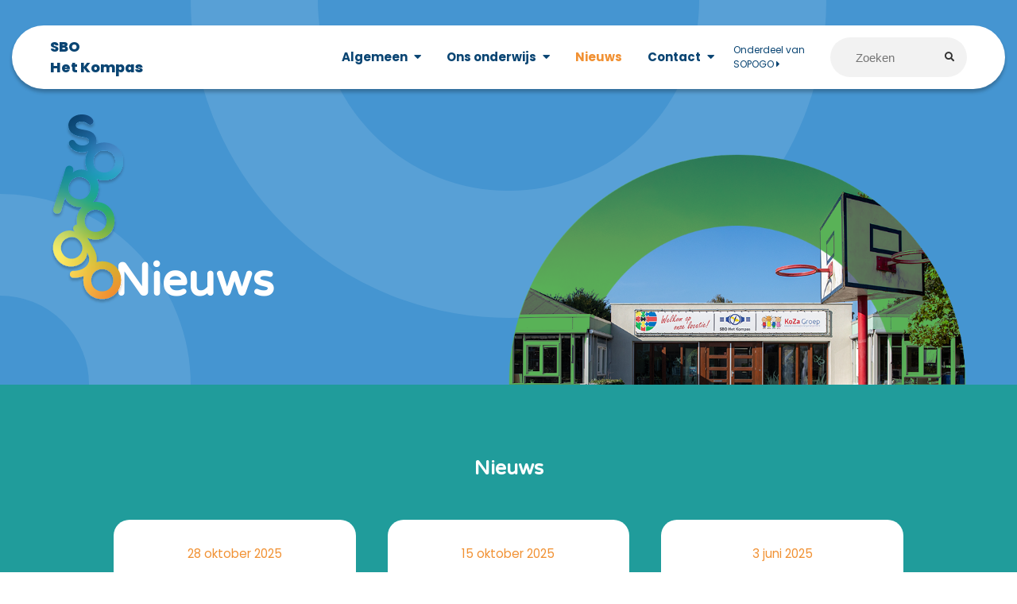

--- FILE ---
content_type: text/html; charset=UTF-8
request_url: https://hetkompas.sopogo.nl/nieuws/
body_size: 11261
content:
<!DOCTYPE html>
<html lang="nl-NL">
<head>
	<meta charset="utf-8">
	<meta http-equiv="X-UA-Compatible" content="IE=edge">
	<meta name="viewport" content="width=device-width, initial-scale=1, shrink-to-fit=no">
	
	<meta name='robots' content='index, follow, max-image-preview:large, max-snippet:-1, max-video-preview:-1' />
	<style>img:is([sizes="auto" i], [sizes^="auto," i]) { contain-intrinsic-size: 3000px 1500px }</style>
	
	<!-- This site is optimized with the Yoast SEO plugin v26.3 - https://yoast.com/wordpress/plugins/seo/ -->
	<title>Nieuws - Het Kompas</title>
	<link rel="canonical" href="https://hetkompas.sopogo.nl/nieuws/" />
	<meta property="og:locale" content="nl_NL" />
	<meta property="og:type" content="article" />
	<meta property="og:title" content="Nieuws - Het Kompas" />
	<meta property="og:url" content="https://hetkompas.sopogo.nl/nieuws/" />
	<meta property="og:site_name" content="Het Kompas" />
	<meta property="article:modified_time" content="2021-10-12T15:14:48+00:00" />
	<meta name="twitter:card" content="summary_large_image" />
	<script type="application/ld+json" class="yoast-schema-graph">{"@context":"https://schema.org","@graph":[{"@type":"WebPage","@id":"https://hetkompas.sopogo.nl/nieuws/","url":"https://hetkompas.sopogo.nl/nieuws/","name":"Nieuws - Het Kompas","isPartOf":{"@id":"https://hetkompas.sopogo.nl/#website"},"datePublished":"2021-10-12T15:14:47+00:00","dateModified":"2021-10-12T15:14:48+00:00","breadcrumb":{"@id":"https://hetkompas.sopogo.nl/nieuws/#breadcrumb"},"inLanguage":"nl-NL","potentialAction":[{"@type":"ReadAction","target":["https://hetkompas.sopogo.nl/nieuws/"]}]},{"@type":"BreadcrumbList","@id":"https://hetkompas.sopogo.nl/nieuws/#breadcrumb","itemListElement":[{"@type":"ListItem","position":1,"name":"Home","item":"https://hetkompas.sopogo.nl/"},{"@type":"ListItem","position":2,"name":"Nieuws"}]},{"@type":"WebSite","@id":"https://hetkompas.sopogo.nl/#website","url":"https://hetkompas.sopogo.nl/","name":"Het Kompas","description":"Open, Ontwikkelen en Ontdekken!","potentialAction":[{"@type":"SearchAction","target":{"@type":"EntryPoint","urlTemplate":"https://hetkompas.sopogo.nl/?s={search_term_string}"},"query-input":{"@type":"PropertyValueSpecification","valueRequired":true,"valueName":"search_term_string"}}],"inLanguage":"nl-NL"}]}</script>
	<!-- / Yoast SEO plugin. -->


<link rel='dns-prefetch' href='//cdnjs.cloudflare.com' />
<link rel='dns-prefetch' href='//maps.googleapis.com' />
<script type="text/javascript">
/* <![CDATA[ */
window._wpemojiSettings = {"baseUrl":"https:\/\/s.w.org\/images\/core\/emoji\/16.0.1\/72x72\/","ext":".png","svgUrl":"https:\/\/s.w.org\/images\/core\/emoji\/16.0.1\/svg\/","svgExt":".svg","source":{"concatemoji":"https:\/\/hetkompas.sopogo.nl\/wp-includes\/js\/wp-emoji-release.min.js?ver=6.8.3"}};
/*! This file is auto-generated */
!function(s,n){var o,i,e;function c(e){try{var t={supportTests:e,timestamp:(new Date).valueOf()};sessionStorage.setItem(o,JSON.stringify(t))}catch(e){}}function p(e,t,n){e.clearRect(0,0,e.canvas.width,e.canvas.height),e.fillText(t,0,0);var t=new Uint32Array(e.getImageData(0,0,e.canvas.width,e.canvas.height).data),a=(e.clearRect(0,0,e.canvas.width,e.canvas.height),e.fillText(n,0,0),new Uint32Array(e.getImageData(0,0,e.canvas.width,e.canvas.height).data));return t.every(function(e,t){return e===a[t]})}function u(e,t){e.clearRect(0,0,e.canvas.width,e.canvas.height),e.fillText(t,0,0);for(var n=e.getImageData(16,16,1,1),a=0;a<n.data.length;a++)if(0!==n.data[a])return!1;return!0}function f(e,t,n,a){switch(t){case"flag":return n(e,"\ud83c\udff3\ufe0f\u200d\u26a7\ufe0f","\ud83c\udff3\ufe0f\u200b\u26a7\ufe0f")?!1:!n(e,"\ud83c\udde8\ud83c\uddf6","\ud83c\udde8\u200b\ud83c\uddf6")&&!n(e,"\ud83c\udff4\udb40\udc67\udb40\udc62\udb40\udc65\udb40\udc6e\udb40\udc67\udb40\udc7f","\ud83c\udff4\u200b\udb40\udc67\u200b\udb40\udc62\u200b\udb40\udc65\u200b\udb40\udc6e\u200b\udb40\udc67\u200b\udb40\udc7f");case"emoji":return!a(e,"\ud83e\udedf")}return!1}function g(e,t,n,a){var r="undefined"!=typeof WorkerGlobalScope&&self instanceof WorkerGlobalScope?new OffscreenCanvas(300,150):s.createElement("canvas"),o=r.getContext("2d",{willReadFrequently:!0}),i=(o.textBaseline="top",o.font="600 32px Arial",{});return e.forEach(function(e){i[e]=t(o,e,n,a)}),i}function t(e){var t=s.createElement("script");t.src=e,t.defer=!0,s.head.appendChild(t)}"undefined"!=typeof Promise&&(o="wpEmojiSettingsSupports",i=["flag","emoji"],n.supports={everything:!0,everythingExceptFlag:!0},e=new Promise(function(e){s.addEventListener("DOMContentLoaded",e,{once:!0})}),new Promise(function(t){var n=function(){try{var e=JSON.parse(sessionStorage.getItem(o));if("object"==typeof e&&"number"==typeof e.timestamp&&(new Date).valueOf()<e.timestamp+604800&&"object"==typeof e.supportTests)return e.supportTests}catch(e){}return null}();if(!n){if("undefined"!=typeof Worker&&"undefined"!=typeof OffscreenCanvas&&"undefined"!=typeof URL&&URL.createObjectURL&&"undefined"!=typeof Blob)try{var e="postMessage("+g.toString()+"("+[JSON.stringify(i),f.toString(),p.toString(),u.toString()].join(",")+"));",a=new Blob([e],{type:"text/javascript"}),r=new Worker(URL.createObjectURL(a),{name:"wpTestEmojiSupports"});return void(r.onmessage=function(e){c(n=e.data),r.terminate(),t(n)})}catch(e){}c(n=g(i,f,p,u))}t(n)}).then(function(e){for(var t in e)n.supports[t]=e[t],n.supports.everything=n.supports.everything&&n.supports[t],"flag"!==t&&(n.supports.everythingExceptFlag=n.supports.everythingExceptFlag&&n.supports[t]);n.supports.everythingExceptFlag=n.supports.everythingExceptFlag&&!n.supports.flag,n.DOMReady=!1,n.readyCallback=function(){n.DOMReady=!0}}).then(function(){return e}).then(function(){var e;n.supports.everything||(n.readyCallback(),(e=n.source||{}).concatemoji?t(e.concatemoji):e.wpemoji&&e.twemoji&&(t(e.twemoji),t(e.wpemoji)))}))}((window,document),window._wpemojiSettings);
/* ]]> */
</script>
<style id='wp-emoji-styles-inline-css' type='text/css'>

	img.wp-smiley, img.emoji {
		display: inline !important;
		border: none !important;
		box-shadow: none !important;
		height: 1em !important;
		width: 1em !important;
		margin: 0 0.07em !important;
		vertical-align: -0.1em !important;
		background: none !important;
		padding: 0 !important;
	}
</style>
<link rel='stylesheet' id='wp-block-library-css' href='https://hetkompas.sopogo.nl/wp-includes/css/dist/block-library/style.min.css?ver=6.8.3' type='text/css' media='all' />
<style id='classic-theme-styles-inline-css' type='text/css'>
/*! This file is auto-generated */
.wp-block-button__link{color:#fff;background-color:#32373c;border-radius:9999px;box-shadow:none;text-decoration:none;padding:calc(.667em + 2px) calc(1.333em + 2px);font-size:1.125em}.wp-block-file__button{background:#32373c;color:#fff;text-decoration:none}
</style>
<style id='global-styles-inline-css' type='text/css'>
:root{--wp--preset--aspect-ratio--square: 1;--wp--preset--aspect-ratio--4-3: 4/3;--wp--preset--aspect-ratio--3-4: 3/4;--wp--preset--aspect-ratio--3-2: 3/2;--wp--preset--aspect-ratio--2-3: 2/3;--wp--preset--aspect-ratio--16-9: 16/9;--wp--preset--aspect-ratio--9-16: 9/16;--wp--preset--color--black: #000000;--wp--preset--color--cyan-bluish-gray: #abb8c3;--wp--preset--color--white: #ffffff;--wp--preset--color--pale-pink: #f78da7;--wp--preset--color--vivid-red: #cf2e2e;--wp--preset--color--luminous-vivid-orange: #ff6900;--wp--preset--color--luminous-vivid-amber: #fcb900;--wp--preset--color--light-green-cyan: #7bdcb5;--wp--preset--color--vivid-green-cyan: #00d084;--wp--preset--color--pale-cyan-blue: #8ed1fc;--wp--preset--color--vivid-cyan-blue: #0693e3;--wp--preset--color--vivid-purple: #9b51e0;--wp--preset--gradient--vivid-cyan-blue-to-vivid-purple: linear-gradient(135deg,rgba(6,147,227,1) 0%,rgb(155,81,224) 100%);--wp--preset--gradient--light-green-cyan-to-vivid-green-cyan: linear-gradient(135deg,rgb(122,220,180) 0%,rgb(0,208,130) 100%);--wp--preset--gradient--luminous-vivid-amber-to-luminous-vivid-orange: linear-gradient(135deg,rgba(252,185,0,1) 0%,rgba(255,105,0,1) 100%);--wp--preset--gradient--luminous-vivid-orange-to-vivid-red: linear-gradient(135deg,rgba(255,105,0,1) 0%,rgb(207,46,46) 100%);--wp--preset--gradient--very-light-gray-to-cyan-bluish-gray: linear-gradient(135deg,rgb(238,238,238) 0%,rgb(169,184,195) 100%);--wp--preset--gradient--cool-to-warm-spectrum: linear-gradient(135deg,rgb(74,234,220) 0%,rgb(151,120,209) 20%,rgb(207,42,186) 40%,rgb(238,44,130) 60%,rgb(251,105,98) 80%,rgb(254,248,76) 100%);--wp--preset--gradient--blush-light-purple: linear-gradient(135deg,rgb(255,206,236) 0%,rgb(152,150,240) 100%);--wp--preset--gradient--blush-bordeaux: linear-gradient(135deg,rgb(254,205,165) 0%,rgb(254,45,45) 50%,rgb(107,0,62) 100%);--wp--preset--gradient--luminous-dusk: linear-gradient(135deg,rgb(255,203,112) 0%,rgb(199,81,192) 50%,rgb(65,88,208) 100%);--wp--preset--gradient--pale-ocean: linear-gradient(135deg,rgb(255,245,203) 0%,rgb(182,227,212) 50%,rgb(51,167,181) 100%);--wp--preset--gradient--electric-grass: linear-gradient(135deg,rgb(202,248,128) 0%,rgb(113,206,126) 100%);--wp--preset--gradient--midnight: linear-gradient(135deg,rgb(2,3,129) 0%,rgb(40,116,252) 100%);--wp--preset--font-size--small: 13px;--wp--preset--font-size--medium: 20px;--wp--preset--font-size--large: 36px;--wp--preset--font-size--x-large: 42px;--wp--preset--spacing--20: 0.44rem;--wp--preset--spacing--30: 0.67rem;--wp--preset--spacing--40: 1rem;--wp--preset--spacing--50: 1.5rem;--wp--preset--spacing--60: 2.25rem;--wp--preset--spacing--70: 3.38rem;--wp--preset--spacing--80: 5.06rem;--wp--preset--shadow--natural: 6px 6px 9px rgba(0, 0, 0, 0.2);--wp--preset--shadow--deep: 12px 12px 50px rgba(0, 0, 0, 0.4);--wp--preset--shadow--sharp: 6px 6px 0px rgba(0, 0, 0, 0.2);--wp--preset--shadow--outlined: 6px 6px 0px -3px rgba(255, 255, 255, 1), 6px 6px rgba(0, 0, 0, 1);--wp--preset--shadow--crisp: 6px 6px 0px rgba(0, 0, 0, 1);}:where(.is-layout-flex){gap: 0.5em;}:where(.is-layout-grid){gap: 0.5em;}body .is-layout-flex{display: flex;}.is-layout-flex{flex-wrap: wrap;align-items: center;}.is-layout-flex > :is(*, div){margin: 0;}body .is-layout-grid{display: grid;}.is-layout-grid > :is(*, div){margin: 0;}:where(.wp-block-columns.is-layout-flex){gap: 2em;}:where(.wp-block-columns.is-layout-grid){gap: 2em;}:where(.wp-block-post-template.is-layout-flex){gap: 1.25em;}:where(.wp-block-post-template.is-layout-grid){gap: 1.25em;}.has-black-color{color: var(--wp--preset--color--black) !important;}.has-cyan-bluish-gray-color{color: var(--wp--preset--color--cyan-bluish-gray) !important;}.has-white-color{color: var(--wp--preset--color--white) !important;}.has-pale-pink-color{color: var(--wp--preset--color--pale-pink) !important;}.has-vivid-red-color{color: var(--wp--preset--color--vivid-red) !important;}.has-luminous-vivid-orange-color{color: var(--wp--preset--color--luminous-vivid-orange) !important;}.has-luminous-vivid-amber-color{color: var(--wp--preset--color--luminous-vivid-amber) !important;}.has-light-green-cyan-color{color: var(--wp--preset--color--light-green-cyan) !important;}.has-vivid-green-cyan-color{color: var(--wp--preset--color--vivid-green-cyan) !important;}.has-pale-cyan-blue-color{color: var(--wp--preset--color--pale-cyan-blue) !important;}.has-vivid-cyan-blue-color{color: var(--wp--preset--color--vivid-cyan-blue) !important;}.has-vivid-purple-color{color: var(--wp--preset--color--vivid-purple) !important;}.has-black-background-color{background-color: var(--wp--preset--color--black) !important;}.has-cyan-bluish-gray-background-color{background-color: var(--wp--preset--color--cyan-bluish-gray) !important;}.has-white-background-color{background-color: var(--wp--preset--color--white) !important;}.has-pale-pink-background-color{background-color: var(--wp--preset--color--pale-pink) !important;}.has-vivid-red-background-color{background-color: var(--wp--preset--color--vivid-red) !important;}.has-luminous-vivid-orange-background-color{background-color: var(--wp--preset--color--luminous-vivid-orange) !important;}.has-luminous-vivid-amber-background-color{background-color: var(--wp--preset--color--luminous-vivid-amber) !important;}.has-light-green-cyan-background-color{background-color: var(--wp--preset--color--light-green-cyan) !important;}.has-vivid-green-cyan-background-color{background-color: var(--wp--preset--color--vivid-green-cyan) !important;}.has-pale-cyan-blue-background-color{background-color: var(--wp--preset--color--pale-cyan-blue) !important;}.has-vivid-cyan-blue-background-color{background-color: var(--wp--preset--color--vivid-cyan-blue) !important;}.has-vivid-purple-background-color{background-color: var(--wp--preset--color--vivid-purple) !important;}.has-black-border-color{border-color: var(--wp--preset--color--black) !important;}.has-cyan-bluish-gray-border-color{border-color: var(--wp--preset--color--cyan-bluish-gray) !important;}.has-white-border-color{border-color: var(--wp--preset--color--white) !important;}.has-pale-pink-border-color{border-color: var(--wp--preset--color--pale-pink) !important;}.has-vivid-red-border-color{border-color: var(--wp--preset--color--vivid-red) !important;}.has-luminous-vivid-orange-border-color{border-color: var(--wp--preset--color--luminous-vivid-orange) !important;}.has-luminous-vivid-amber-border-color{border-color: var(--wp--preset--color--luminous-vivid-amber) !important;}.has-light-green-cyan-border-color{border-color: var(--wp--preset--color--light-green-cyan) !important;}.has-vivid-green-cyan-border-color{border-color: var(--wp--preset--color--vivid-green-cyan) !important;}.has-pale-cyan-blue-border-color{border-color: var(--wp--preset--color--pale-cyan-blue) !important;}.has-vivid-cyan-blue-border-color{border-color: var(--wp--preset--color--vivid-cyan-blue) !important;}.has-vivid-purple-border-color{border-color: var(--wp--preset--color--vivid-purple) !important;}.has-vivid-cyan-blue-to-vivid-purple-gradient-background{background: var(--wp--preset--gradient--vivid-cyan-blue-to-vivid-purple) !important;}.has-light-green-cyan-to-vivid-green-cyan-gradient-background{background: var(--wp--preset--gradient--light-green-cyan-to-vivid-green-cyan) !important;}.has-luminous-vivid-amber-to-luminous-vivid-orange-gradient-background{background: var(--wp--preset--gradient--luminous-vivid-amber-to-luminous-vivid-orange) !important;}.has-luminous-vivid-orange-to-vivid-red-gradient-background{background: var(--wp--preset--gradient--luminous-vivid-orange-to-vivid-red) !important;}.has-very-light-gray-to-cyan-bluish-gray-gradient-background{background: var(--wp--preset--gradient--very-light-gray-to-cyan-bluish-gray) !important;}.has-cool-to-warm-spectrum-gradient-background{background: var(--wp--preset--gradient--cool-to-warm-spectrum) !important;}.has-blush-light-purple-gradient-background{background: var(--wp--preset--gradient--blush-light-purple) !important;}.has-blush-bordeaux-gradient-background{background: var(--wp--preset--gradient--blush-bordeaux) !important;}.has-luminous-dusk-gradient-background{background: var(--wp--preset--gradient--luminous-dusk) !important;}.has-pale-ocean-gradient-background{background: var(--wp--preset--gradient--pale-ocean) !important;}.has-electric-grass-gradient-background{background: var(--wp--preset--gradient--electric-grass) !important;}.has-midnight-gradient-background{background: var(--wp--preset--gradient--midnight) !important;}.has-small-font-size{font-size: var(--wp--preset--font-size--small) !important;}.has-medium-font-size{font-size: var(--wp--preset--font-size--medium) !important;}.has-large-font-size{font-size: var(--wp--preset--font-size--large) !important;}.has-x-large-font-size{font-size: var(--wp--preset--font-size--x-large) !important;}
:where(.wp-block-post-template.is-layout-flex){gap: 1.25em;}:where(.wp-block-post-template.is-layout-grid){gap: 1.25em;}
:where(.wp-block-columns.is-layout-flex){gap: 2em;}:where(.wp-block-columns.is-layout-grid){gap: 2em;}
:root :where(.wp-block-pullquote){font-size: 1.5em;line-height: 1.6;}
</style>
<link rel='stylesheet' id='contact-form-7-css' href='https://hetkompas.sopogo.nl/wp-content/plugins/contact-form-7/includes/css/styles.css?ver=6.1.3' type='text/css' media='all' />
<link rel='stylesheet' id='parent-style-css' href='https://hetkompas.sopogo.nl/wp-content/themes/sopogo/style.css?ver=6.8.3' type='text/css' media='all' />
<link rel='stylesheet' id='font-awesome-css' href='https://cdnjs.cloudflare.com/ajax/libs/font-awesome//5.15.3/css/all.min.css?ver=5.15.3' type='text/css' media='all' />
<link rel='stylesheet' id='bootstrap4-css' href='https://cdnjs.cloudflare.com/ajax/libs/twitter-bootstrap/4.6.0/css/bootstrap.min.css?ver=6.8.3' type='text/css' media='all' />
<link rel='stylesheet' id='owl-css-css' href='https://hetkompas.sopogo.nl/wp-content/themes/sopogo/assets/owl-carousel/owl.carousel.min.css?ver=2.0.0' type='text/css' media='all' />
<link rel='stylesheet' id='owl-css-theme-css' href='https://hetkompas.sopogo.nl/wp-content/themes/sopogo/assets/owl-carousel/owl.theme.default.min.css?ver=2.0.0' type='text/css' media='all' />
<link rel='stylesheet' id='nan-theme-style-css' href='https://hetkompas.sopogo.nl/wp-content/themes/sbo-hetkompas/style.css?ver=20251116' type='text/css' media='all' />
<link rel='stylesheet' id='nan-custom-style-css' href='https://hetkompas.sopogo.nl/wp-content/themes/sopogo/assets/css/style.css?ver=20251116' type='text/css' media='all' />
<script type="text/javascript" src="https://hetkompas.sopogo.nl/wp-includes/js/jquery/jquery.min.js?ver=3.7.1" id="jquery-core-js"></script>
<script type="text/javascript" src="https://hetkompas.sopogo.nl/wp-includes/js/jquery/jquery-migrate.min.js?ver=3.4.1" id="jquery-migrate-js"></script>
<link rel="https://api.w.org/" href="https://hetkompas.sopogo.nl/wp-json/" /><link rel="alternate" title="JSON" type="application/json" href="https://hetkompas.sopogo.nl/wp-json/wp/v2/pages/41" /><link rel="EditURI" type="application/rsd+xml" title="RSD" href="https://hetkompas.sopogo.nl/xmlrpc.php?rsd" />
<meta name="generator" content="WordPress 6.8.3" />
<link rel='shortlink' href='https://hetkompas.sopogo.nl/?p=41' />
<link rel="alternate" title="oEmbed (JSON)" type="application/json+oembed" href="https://hetkompas.sopogo.nl/wp-json/oembed/1.0/embed?url=https%3A%2F%2Fhetkompas.sopogo.nl%2Fnieuws%2F" />
<link rel="alternate" title="oEmbed (XML)" type="text/xml+oembed" href="https://hetkompas.sopogo.nl/wp-json/oembed/1.0/embed?url=https%3A%2F%2Fhetkompas.sopogo.nl%2Fnieuws%2F&#038;format=xml" />

		<!-- GA Google Analytics @ https://m0n.co/ga -->
		<script>
			(function(i,s,o,g,r,a,m){i['GoogleAnalyticsObject']=r;i[r]=i[r]||function(){
			(i[r].q=i[r].q||[]).push(arguments)},i[r].l=1*new Date();a=s.createElement(o),
			m=s.getElementsByTagName(o)[0];a.async=1;a.src=g;m.parentNode.insertBefore(a,m)
			})(window,document,'script','https://www.google-analytics.com/analytics.js','ga');
			ga('create', 'UA-120117075-1', 'auto');
			ga('send', 'pageview');
		</script>

	<link rel="icon" href="https://hetkompas.sopogo.nl/wp-content/uploads/sites/8/2021/12/cropped-SOPOGO_logo-512x512px-32x32.png" sizes="32x32" />
<link rel="icon" href="https://hetkompas.sopogo.nl/wp-content/uploads/sites/8/2021/12/cropped-SOPOGO_logo-512x512px-192x192.png" sizes="192x192" />
<link rel="apple-touch-icon" href="https://hetkompas.sopogo.nl/wp-content/uploads/sites/8/2021/12/cropped-SOPOGO_logo-512x512px-180x180.png" />
<meta name="msapplication-TileImage" content="https://hetkompas.sopogo.nl/wp-content/uploads/sites/8/2021/12/cropped-SOPOGO_logo-512x512px-270x270.png" />
	
</head>
	
<body class="wp-singular page-template-default page page-id-41 wp-embed-responsive wp-theme-sopogo wp-child-theme-sbo-hetkompas">
	<div id="post" class="site">

		<header class="header content-base">

			<div class="content-row global-width-xl">
				<div class="container-fluid">
					<div class="row">
						<div class="col">
							
							<div class="header-row">

								<!-- Blog logo -->
								<a id="sopogo-logo" href="https://sopogo.nl" target="_blank">
									<img src="https://hetkompas.sopogo.nl/wp-content/themes/sopogo/assets/img/logos/logo-sopogo.svg" alt="logo-sopogo">
								</a>
								
								<!-- Blog title  -->
								<a href="/" class="site-branding">
																		<h6 class="blog-title">SBO<br />
Het Kompas</h6>
								</a>
								
								<!-- Menu -->
								<div id="main-menu">
									<div class="menu-hoofdmenu-container"><ul id="menu-hoofdmenu" class="menu"><li id="menu-item-36" class="menu-item menu-item-type-custom menu-item-object-custom menu-item-has-children menu-item-36"><a href="#">Algemeen</a>
<ul class="sub-menu">
	<li id="menu-item-38" class="menu-item menu-item-type-post_type menu-item-object-page menu-item-38"><a href="https://hetkompas.sopogo.nl/algemeen/over-deze-school/">Over deze school</a></li>
	<li id="menu-item-235" class="menu-item menu-item-type-post_type menu-item-object-page menu-item-has-children menu-item-235"><a href="https://hetkompas.sopogo.nl/algemeen/missie-en-visie/">Missie en visie</a>
	<ul class="sub-menu">
		<li id="menu-item-39" class="menu-item menu-item-type-post_type menu-item-object-page menu-item-39"><a href="https://hetkompas.sopogo.nl/algemeen/missie-en-visie/visie-op-de-leerling/">Visie op de leerling</a></li>
		<li id="menu-item-229" class="menu-item menu-item-type-post_type menu-item-object-page menu-item-229"><a href="https://hetkompas.sopogo.nl/algemeen/missie-en-visie/visie-op-het-leren/">Visie op het leren</a></li>
		<li id="menu-item-232" class="menu-item menu-item-type-post_type menu-item-object-page menu-item-232"><a href="https://hetkompas.sopogo.nl/algemeen/missie-en-visie/visie-op-ouderbetrokkenheid/">Visie op ouderbetrokkenheid</a></li>
	</ul>
</li>
	<li id="menu-item-269" class="menu-item menu-item-type-post_type menu-item-object-page menu-item-269"><a href="https://hetkompas.sopogo.nl/algemeen/inclusief-onderwijs/">Inclusief Onderwijs</a></li>
	<li id="menu-item-136" class="menu-item menu-item-type-post_type menu-item-object-page menu-item-136"><a href="https://hetkompas.sopogo.nl/algemeen/ons-team/">Ons team</a></li>
	<li id="menu-item-106" class="menu-item menu-item-type-post_type menu-item-object-page menu-item-106"><a href="https://hetkompas.sopogo.nl/algemeen/binnenkijken/">Binnenkijken</a></li>
	<li id="menu-item-169" class="menu-item menu-item-type-post_type menu-item-object-page menu-item-169"><a href="https://hetkompas.sopogo.nl/mr/">MR</a></li>
	<li id="menu-item-163" class="menu-item menu-item-type-post_type menu-item-object-page menu-item-163"><a href="https://hetkompas.sopogo.nl/algemeen/leerlingenraad/">Leerlingenraad</a></li>
</ul>
</li>
<li id="menu-item-52" class="menu-item menu-item-type-custom menu-item-object-custom menu-item-has-children menu-item-52"><a href="#">Ons onderwijs</a>
<ul class="sub-menu">
	<li id="menu-item-61" class="menu-item menu-item-type-post_type menu-item-object-page menu-item-61"><a href="https://hetkompas.sopogo.nl/ons-onderwijs/de-schoolgids/">De schoolgids</a></li>
	<li id="menu-item-201" class="menu-item menu-item-type-post_type menu-item-object-page menu-item-201"><a href="https://hetkompas.sopogo.nl/ons-onderwijs/leerlingvervoer/">Leerlingvervoer</a></li>
	<li id="menu-item-189" class="menu-item menu-item-type-post_type menu-item-object-page menu-item-189"><a href="https://hetkompas.sopogo.nl/ons-onderwijs/praktische-informatie/">Praktische informatie</a></li>
	<li id="menu-item-193" class="menu-item menu-item-type-post_type menu-item-object-page menu-item-193"><a href="https://hetkompas.sopogo.nl/ons-onderwijs/schooltijden/">Schooltijden</a></li>
	<li id="menu-item-51" class="menu-item menu-item-type-post_type menu-item-object-page menu-item-51"><a href="https://hetkompas.sopogo.nl/ons-onderwijs/ziekte-en-verlof/">Ziekte en verlof</a></li>
	<li id="menu-item-166" class="menu-item menu-item-type-post_type menu-item-object-page menu-item-166"><a href="https://hetkompas.sopogo.nl/digitale-vaardigheden/">Digitale vaardigheden</a></li>
	<li id="menu-item-292" class="menu-item menu-item-type-post_type menu-item-object-page menu-item-292"><a href="https://hetkompas.sopogo.nl/ons-onderwijs/kunstaart/">KunsTaart</a></li>
</ul>
</li>
<li id="menu-item-44" class="menu-item menu-item-type-post_type menu-item-object-page current-menu-item page_item page-item-41 current_page_item menu-item-44"><a href="https://hetkompas.sopogo.nl/nieuws/" aria-current="page">Nieuws</a></li>
<li id="menu-item-37" class="menu-item menu-item-type-custom menu-item-object-custom menu-item-has-children menu-item-37"><a href="#">Contact</a>
<ul class="sub-menu">
	<li id="menu-item-40" class="menu-item menu-item-type-post_type menu-item-object-page menu-item-40"><a href="https://hetkompas.sopogo.nl/contact/contactformulier/">Contactformulier</a></li>
</ul>
</li>
</ul></div><a class="return-to-admin-blog" href="https://sopogo.nl" target="_blank">
                    Onderdeel van SOPOGO <i class="fas fa-caret-right"></i>
                </a>	
									<div class="search">
										<div class="search-input">
    <form method="get" action="https://hetkompas.sopogo.nl">
    <div class="search-group">
    <input class="" type="text" placeholder="Zoeken" name="s" value=""/>
    <button type="submit">
        <i class="fas fa-search"></i>
    </button>
    </div>

    </form>
</div>									</div>

								</div>


								

								<!-- Mobile menu button -->
								<button id="mobile-menu-button" class="button hamburger hamburger--squeeze" type="button">
									<span class="hamburger-box">
										<span class="hamburger-inner"></span>
									</span>
								</button>

							</div>

						</div>
					</div>
				</div>
			</div>
		</header>
<main id="main" role="main" class="site-main">
	
<article id="post-41" class="post-41 page type-page status-publish hentry">
	<section id="banner-content" class="content-base small-header">
    <div class="content-row global-width-lg content-row-banner">
        <div class="container-fluid">
            
            <div class="content-banner-wrapper">

                <!-- Banner title  -->
			    <h1 class="title-banner">
                    Nieuws                </h1>	
                

                                

                            </div>

            
        </div>
    </div>

    <div class="banner-image-wrapper">
        
        <div class="banner-image ">
            <img width="800" height="800" src="https://hetkompas.sopogo.nl/wp-content/uploads/sites/8/2021/10/SopogoheaderMal_HetKompas_3.png" class="attachment-post-thumbnail size-post-thumbnail wp-post-image" alt="" decoding="async" fetchpriority="high" srcset="https://hetkompas.sopogo.nl/wp-content/uploads/sites/8/2021/10/SopogoheaderMal_HetKompas_3.png 800w, https://hetkompas.sopogo.nl/wp-content/uploads/sites/8/2021/10/SopogoheaderMal_HetKompas_3-300x300.png 300w, https://hetkompas.sopogo.nl/wp-content/uploads/sites/8/2021/10/SopogoheaderMal_HetKompas_3-150x150.png 150w, https://hetkompas.sopogo.nl/wp-content/uploads/sites/8/2021/10/SopogoheaderMal_HetKompas_3-768x768.png 768w, https://hetkompas.sopogo.nl/wp-content/uploads/sites/8/2021/10/SopogoheaderMal_HetKompas_3-200x200.png 200w, https://hetkompas.sopogo.nl/wp-content/uploads/sites/8/2021/10/SopogoheaderMal_HetKompas_3-180x180.png 180w, https://hetkompas.sopogo.nl/wp-content/uploads/sites/8/2021/10/SopogoheaderMal_HetKompas_3-54x54.png 54w, https://hetkompas.sopogo.nl/wp-content/uploads/sites/8/2021/10/SopogoheaderMal_HetKompas_3-448x448.png 448w" sizes="(max-width: 800px) 100vw, 800px" />            
        </div>
    </div>

</section>
		
	
		
		<!-- ACF content section -->
		<section id="acf-content" class="content-base">
			
<div class="content-row global-width-lg content-row-blog-posts color-stroke">
    
    <span class="style-circle top-half"></span>
    <div class="container-fluid">

        <div class="row">
            <div class="col">
                <div class="title-content">
                    <h5 class="title">Nieuws</h5>
                </div>
            </div>
        </div>

        <div class="row">
            <div class="col">
                <div class="owl-carousel owl-carousel-blog-posts">
                    <div class="archive-post with-image">

            <div class="content-block">
                <span class="date">28 oktober 2025</span>
                <h6 class="title">Ervaren voorzitter Raad van Toezicht</h6>
            </div>

            <div class="image-block">
                <img src="https://hetkompas.sopogo.nl/wp-content/uploads/2025/10/20251028_rvt_oovi-620x324.jpg" alt="Ervaren voorzitter Raad van Toezicht">
            </div>

            <a class="link-cover" href="https://sopogo.nl/ervaren-voorzitter-raad-van-toezicht/" target="_blank"></a>

            <span class="sopogo-label">SOPOGO Nieuws</span>
        </div><div class="archive-post with-image">

            <div class="content-block">
                <span class="date">15 oktober 2025</span>
                <h6 class="title">Hoogste zonnebloem Goeree-Overflakkee 2025</h6>
            </div>

            <div class="image-block">
                <img src="https://hetkompas.sopogo.nl/wp-content/uploads/2025/10/20251015-zonnebloem-300x400.jpg" alt="Hoogste zonnebloem Goeree-Overflakkee 2025">
            </div>

            <a class="link-cover" href="https://sopogo.nl/hoogste-zonnebloem-goeree-overflakkee-2025/" target="_blank"></a>

            <span class="sopogo-label">SOPOGO Nieuws</span>
        </div><div class="archive-post with-image">

            <div class="content-block">
                <span class="date">3 juni 2025</span>
                <h6 class="title">Bestuurlijke fusie tussen openbare basisscholen en openbare middelbare scholen van ...</h6>
            </div>

            <div class="image-block">
                <img src="https://hetkompas.sopogo.nl/wp-content/uploads/2025/06/2025-06-foto-Manja-Voogd-en-Arie-Cove-533x400.jpg" alt="Bestuurlijke fusie tussen openbare basisscholen en openbare middelbare scholen van ...">
            </div>

            <a class="link-cover" href="https://sopogo.nl/bestuurlijke-fusie-tussen-openbare-basisscholen-en-openbare-middelbare-scholen-van-goeree-overflakkee/" target="_blank"></a>

            <span class="sopogo-label">SOPOGO Nieuws</span>
        </div><div class="archive-post with-image">

            <div class="content-block">
                <span class="date">1 april 2025</span>
                <h6 class="title">Maatschappelijke betrokkenheid in de praktijk!</h6>
            </div>

            <div class="image-block">
                <img src="https://hetkompas.sopogo.nl/wp-content/uploads/2025/04/250331-SOP-inzamelactie-img_high-225x400.jpg" alt="Maatschappelijke betrokkenheid in de praktijk!">
            </div>

            <a class="link-cover" href="https://sopogo.nl/maatschappelijke-betrokkenheid-in-de-praktijk/" target="_blank"></a>

            <span class="sopogo-label">SOPOGO Nieuws</span>
        </div><div class="archive-post with-image">

            <div class="content-block">
                <span class="date">10 juli 2024</span>
                <h6 class="title">Meester Albert Tönissen uit Sommelsdijk ontvangt de Zilveren gemeentepenning</h6>
            </div>

            <div class="image-block">
                <img src="https://hetkompas.sopogo.nl/wp-content/uploads/2024/07/Pensioen-Albert-T-603x400.jpg" alt="Meester Albert Tönissen uit Sommelsdijk ontvangt de Zilveren gemeentepenning">
            </div>

            <a class="link-cover" href="https://sopogo.nl/meester-albert-tonissen-uit-sommelsdijk-ontvangt-de-zilveren-gemeentepenning/" target="_blank"></a>

            <span class="sopogo-label">SOPOGO Nieuws</span>
        </div><div class="archive-post with-image">

            <div class="content-block">
                <span class="date">24 april 2024</span>
                <h6 class="title">SOPOGO schenkt chromebooks aan Cherity Re-use</h6>
            </div>

            <div class="image-block">
                <img src="https://hetkompas.sopogo.nl/wp-content/uploads/2024/04/2024-04-24-Cherity-Re-use-chromebooks-533x400.jpg" alt="SOPOGO schenkt chromebooks aan Cherity Re-use">
            </div>

            <a class="link-cover" href="https://sopogo.nl/sopogo-schenkt-chromebooks-aan-cherity-re-use/" target="_blank"></a>

            <span class="sopogo-label">SOPOGO Nieuws</span>
        </div><div class="archive-post no-image">

            <div class="content-block">
                <span class="date">15 april 2024</span>
                <h6 class="title">Onderzoek naar bestuurlijke fusie</h6>
            </div>

            

            <a class="link-cover" href="https://sopogo.nl/informatie-omtrent-onderzoek-bestuurlijke-fusie/" target="_blank"></a>

            <span class="sopogo-label">SOPOGO Nieuws</span>
        </div><div class="archive-post with-image">

            <div class="content-block">
                <span class="date">9 januari 2024</span>
                <h6 class="title">SOPOGO en SOVOGO tekenen intentieverklaring</h6>
            </div>

            <div class="image-block">
                <img src="https://hetkompas.sopogo.nl/wp-content/uploads/2024/01/20240109-persbericht-533x400.jpeg" alt="SOPOGO en SOVOGO tekenen intentieverklaring">
            </div>

            <a class="link-cover" href="https://sopogo.nl/sopogo-en-sovogo-tekenen-intentieverklaring/" target="_blank"></a>

            <span class="sopogo-label">SOPOGO Nieuws</span>
        </div><div class="archive-post no-image">

            <div class="content-block">
                <span class="date">20 november 2023</span>
                <h6 class="title">Onderwijsbureau gesloten 23 &#038; 24 november</h6>
            </div>

            

            <a class="link-cover" href="https://sopogo.nl/onderwijsbureau-gesloten-23-24-november/" target="_blank"></a>

            <span class="sopogo-label">SOPOGO Nieuws</span>
        </div><div class="archive-post no-image">

            <div class="content-block">
                <span class="date">14 november 2023</span>
                <h6 class="title">Vacature GMR Oudergeleding</h6>
            </div>

            

            <a class="link-cover" href="https://sopogo.nl/vacature-gmr-oudergeleding/" target="_blank"></a>

            <span class="sopogo-label">SOPOGO Nieuws</span>
        </div><div class="archive-post with-image">

            <div class="content-block">
                <span class="date">11 september 2023</span>
                <h6 class="title">Afname MQ scan van start door Sportteam GO.</h6>
            </div>

            <div class="image-block">
                <img src="https://hetkompas.sopogo.nl/wp-content/uploads/2023/09/Plan-vaardig-in-bewegen-2023-2024-283x400.jpg" alt="Afname MQ scan van start door Sportteam GO.">
            </div>

            <a class="link-cover" href="https://sopogo.nl/afname-mq-scan-van-start-door-sportteam-go/" target="_blank"></a>

            <span class="sopogo-label">SOPOGO Nieuws</span>
        </div><div class="archive-post with-image">

            <div class="content-block">
                <span class="date">6 april 2023</span>
                <h6 class="title">OBS De Pannebakker: &#8216;Verslag over onze tijd bij de lego ...</h6>
            </div>

            <div class="image-block">
                <img src="https://hetkompas.sopogo.nl/wp-content/uploads/2023/04/2023-31-Lego-Pannebakker-5-533x400.jpeg" alt="OBS De Pannebakker: &#8216;Verslag over onze tijd bij de lego ...">
            </div>

            <a class="link-cover" href="https://sopogo.nl/obs-de-pannebakker-verslag-over-onze-tijd-bij-de-lego-league/" target="_blank"></a>

            <span class="sopogo-label">SOPOGO Nieuws</span>
        </div><div class="archive-post with-image">

            <div class="content-block">
                <span class="date">15 maart 2023</span>
                <h6 class="title">Jomaten zaadjes actie op De Inktvis</h6>
            </div>

            <div class="image-block">
                <img src="https://hetkompas.sopogo.nl/wp-content/uploads/2023/03/2023-03-De-Inktvis-Jomaten-620x369.jpeg" alt="Jomaten zaadjes actie op De Inktvis">
            </div>

            <a class="link-cover" href="https://sopogo.nl/jomaten-zaadjes-actie-op-de-inktvis/" target="_blank"></a>

            <span class="sopogo-label">SOPOGO Nieuws</span>
        </div><div class="archive-post with-image">

            <div class="content-block">
                <span class="date">8 maart 2023</span>
                <h6 class="title">Ondertekening samenwerkingsovereenkomst MFA Sommelsdijk</h6>
            </div>

            <div class="image-block">
                <img src="https://hetkompas.sopogo.nl/wp-content/uploads/2023/03/MFA_Sommelsdijk_Samenwerkingsovereenkomst_small-768x584-1-526x400.jpg" alt="Ondertekening samenwerkingsovereenkomst MFA Sommelsdijk">
            </div>

            <a class="link-cover" href="https://sopogo.nl/ondertekening-samenwerkingsovereenkomst-mfa-sommelsdijk/" target="_blank"></a>

            <span class="sopogo-label">SOPOGO Nieuws</span>
        </div><div class="archive-post with-image">

            <div class="content-block">
                <span class="date">29 november 2022</span>
                <h6 class="title">Voorleeskampioen Het Startblok</h6>
            </div>

            <div class="image-block">
                <img src="https://hetkompas.sopogo.nl/wp-content/uploads/2022/11/2022-11-29-Voorleeskampioen-620x365.webp" alt="Voorleeskampioen Het Startblok">
            </div>

            <a class="link-cover" href="https://sopogo.nl/voorleeskampioen-het-startblok/" target="_blank"></a>

            <span class="sopogo-label">SOPOGO Nieuws</span>
        </div><div class="archive-post with-image">

            <div class="content-block">
                <span class="date">28 november 2022</span>
                <h6 class="title">Open overleg tijdens het Walking dinner van SOPOGO een groot ...</h6>
            </div>

            <div class="image-block">
                <img src="https://hetkompas.sopogo.nl/wp-content/uploads/2022/11/2022-11-28-Walking-Dinner-335x400.png" alt="Open overleg tijdens het Walking dinner van SOPOGO een groot ...">
            </div>

            <a class="link-cover" href="https://sopogo.nl/open-overleg-tijdens-het-walking-dinner-van-sopogo-een-groot-succes/" target="_blank"></a>

            <span class="sopogo-label">SOPOGO Nieuws</span>
        </div><div class="archive-post with-image">

            <div class="content-block">
                <span class="date">28 september 2022</span>
                <h6 class="title">SOPOGO personeelsdag</h6>
            </div>

            <div class="image-block">
                <img src="https://hetkompas.sopogo.nl/wp-content/uploads/2022/09/SOPOGOPersoneelsdag2-266x400.jpg" alt="SOPOGO personeelsdag">
            </div>

            <a class="link-cover" href="https://sopogo.nl/sopogo-personeelsdag/" target="_blank"></a>

            <span class="sopogo-label">SOPOGO Nieuws</span>
        </div><div class="archive-post with-image">

            <div class="content-block">
                <span class="date">20 juni 2022</span>
                <h6 class="title">Nieuwe samenstelling Raad van Toezicht</h6>
            </div>

            <div class="image-block">
                <img src="https://hetkompas.sopogo.nl/wp-content/uploads/2021/10/SopogoheaderMal_Onderwijsbureau_2-400x400.png" alt="Nieuwe samenstelling Raad van Toezicht">
            </div>

            <a class="link-cover" href="https://sopogo.nl/nieuwe-samenstelling-raad-van-toezicht/" target="_blank"></a>

            <span class="sopogo-label">SOPOGO Nieuws</span>
        </div><div class="archive-post with-image">

            <div class="content-block">
                <span class="date">1 november 2021</span>
                <h6 class="title">Tour de SOPOGO</h6>
            </div>

            <div class="image-block">
                <img src="https://hetkompas.sopogo.nl/wp-content/uploads/2021/11/tour_de_SOPOGO-400x400.jpg" alt="Tour de SOPOGO">
            </div>

            <a class="link-cover" href="https://sopogo.nl/tour-de-sopogo/" target="_blank"></a>

            <span class="sopogo-label">SOPOGO Nieuws</span>
        </div><div class="archive-post with-image">

            <div class="content-block">
                <span class="date">18 oktober 2021</span>
                <h6 class="title">Nieuw logo, website en chromebooks voor SOPOGO</h6>
            </div>

            <div class="image-block">
                <img src="https://hetkompas.sopogo.nl/wp-content/uploads/2021/10/LinkedIn_bericht13202021-620x349.png" alt="Nieuw logo, website en chromebooks voor SOPOGO">
            </div>

            <a class="link-cover" href="https://sopogo.nl/nieuw-logo-website-en-chromebooks-voor-sopogo/" target="_blank"></a>

            <span class="sopogo-label">SOPOGO Nieuws</span>
        </div><div class="archive-post with-image">

            <div class="content-block">
                <span class="date">19 juli 2021</span>
                <h6 class="title">Informatie m.b.t. gebruik Google Workspace for Education 2</h6>
            </div>

            <div class="image-block">
                <img src="https://hetkompas.sopogo.nl/wp-content/uploads/2021/10/Google_workspace-307x200.jpg" alt="Informatie m.b.t. gebruik Google Workspace for Education 2">
            </div>

            <a class="link-cover" href="https://sopogo.nl/informatie-m-b-t-gebruik-google-workspace-for-education-2/" target="_blank"></a>

            <span class="sopogo-label">SOPOGO Nieuws</span>
        </div><div class="archive-post with-image">

            <div class="content-block">
                <span class="date">17 juni 2021</span>
                <h6 class="title">Informatie m.b.t. gebruik Google Workspace for Education</h6>
            </div>

            <div class="image-block">
                <img src="https://hetkompas.sopogo.nl/wp-content/uploads/2021/10/Google_workspace-307x200.jpg" alt="Informatie m.b.t. gebruik Google Workspace for Education">
            </div>

            <a class="link-cover" href="https://sopogo.nl/informatie-m-b-t-gebruik-google-workspace-for-education/" target="_blank"></a>

            <span class="sopogo-label">SOPOGO Nieuws</span>
        </div><div class="archive-post no-image">

            <div class="content-block">
                <span class="date">14 juni 2021</span>
                <h6 class="title">Jaarverslag 2020 staat online</h6>
            </div>

            

            <a class="link-cover" href="https://sopogo.nl/jaarverslag-2020-staat-online/" target="_blank"></a>

            <span class="sopogo-label">SOPOGO Nieuws</span>
        </div>                </div>
            </div>
        </div>

                    <div class="row">
                <div class="col">
                    <div class="button-content">

                        <a href="https://hetkompas.sopogo.nl/nieuws/" class="custom-button">Alle berichten</a>

                    </div>
                </div>
            </div>
        
    </div>
</div>		</section>
	
</article></main>

    <footer class="footer content-base">
        <div class="content-row global-width-xl content-row-footer-cols">

            <span class="style-circle bottom-half"></span>
            <div class="container-fluid ">
                
                <div class="row">
                    <div class="col">
                        <div class="scroll-button-content">
                            <a href="#post" title="Scroll naar boven" class="scroll-button">
                            <i class="fas fa-arrow-up"></i>
                            </a>
                        </div>
                    </div>
                </div>
                
                
                                    <div class="row">
                        <div class="col-lg-3 col-6 px-3 cols">
                                            <div class="footer-col">
                                                <p><strong>Handige Links</strong><br />
<a href="https://www.sopogo.nl/documenten-voor-ouders/" target="_blank" rel="noopener">Documenten voor ouders/verzorgers</a><br />
<a href="https://sopogo.nl/privacystatement/" target="_blank" rel="noopener">Privacy statement</a><br />
<a href="https://privacyverklaring.sopogo.nl/" target="_blank" rel="noopener">Privacyverklaring</a><br />
<a href="https://sopogo.nl/klachtenregeling/" target="_blank" rel="noopener">Klachtenregeling</a><br />
<a href="https://sopogo.nl/algemeen/gmr-en-mr/" target="_blank" rel="noopener">Medezeggenschap</a><br />
<a href="https://sopogo.nl/algemeen/vakantierooster/" target="_blank" rel="noopener">Vakanties en vrije dagen</a></p>

                                            </div>
                                        </div><div class="col-lg-3 col-6 px-3 cols">
                                            <div class="footer-col">
                                                <p><strong>Contactgegevens</strong><br />
<i class="fas fa-map-marker-alt"></i>Prinses Marijkestraat 1<br />
3241 VJ Middelharnis</p>
<p><i class="fas fa-phone-alt"></i>tel: <a href="tel:0187-483625">tel:0187-483625</a><br />
<i class="fas fa-inbox"></i>email: <a href="mailto:info@sbo-hetkompas.nl">info@sbo-hetkompas.nl</a></p>

                                            </div>
                                        </div><div class="col-lg-3 col-6 px-3 cols">
                                            <div class="footer-col">
                                                <p><strong>Volg SOPOGO &#8211; SBO Het Kompas<br />
</strong><a href="http://www.instagram.com/sbo.hetkompas"><img loading="lazy" decoding="async" class="alignnone size-full wp-image-217" src="https://hetkompas.sopogo.nl/wp-content/uploads/sites/8/2024/01/SOPOGO-Iconen-insta.png" alt="" width="42" height="44" /></a> SBO Het Kompas<br />
<a href="https://www.facebook.com/people/SBO-Het-Kompas/100090191583176/" target="_blank" rel="noopener"><img loading="lazy" decoding="async" class="alignnone size-full wp-image-218" src="https://hetkompas.sopogo.nl/wp-content/uploads/sites/8/2024/01/SOPOGO-Iconen-fb.png" alt="" width="43" height="44" /></a> SBO Het Kompas<br />
<a href="https://www.linkedin.com/company/sopogo" target="_blank" rel="noopener"><strong><img loading="lazy" decoding="async" class="alignnone size-full wp-image-219" src="https://hetkompas.sopogo.nl/wp-content/uploads/sites/8/2024/01/SOPOGO-Iconen-in.png" alt="" width="42" height="44" /></strong></a> SOPOGO</p>

                                            </div>
                                        </div><div class="col-lg-3 col-6 px-3 cols">
                                            <div class="footer-col">
                                                <p><a class="custom-button" href="https://sopogo.nl/werken-bij/vacatures/">Vacatures</a></p>

                                            </div>
                                        </div>                    </div> 
                
            </div>
        </div>

        <div class="content-row global-width-xl content-row-copyright">
            <div class="container-fluid footer-copy">
                <div class="row">
                    <div class="col">
                        <div class="logo-embleem">    
                            <!-- logo embleem nan -->
                            <a href="https://notanumber.digital/homepage" title="Not a Number" target="blank">
                                <svg width="24" height="26" viewBox="0 0 24 26" fill="none" xmlns="http://www.w3.org/2000/svg">
<path fill-rule="evenodd" clip-rule="evenodd" d="M10.8083 4.25783V11.0669H8.11151V5.00281C8.11151 3.50127 7.20935 2.68794 6.03375 2.68794C4.84845 2.68794 3.79881 3.50127 3.79881 5.00281V11.0669H1.11279V0.225926H2.96448L3.7256 1.47953C4.24989 0.722963 5.33075 0 6.83148 0C9.16115 0 10.8083 1.64984 10.8083 4.25783" fill="#0A4573"/>
<path fill-rule="evenodd" clip-rule="evenodd" d="M5.38407 16.4045C3.77161 16.4045 2.68304 17.7057 2.68304 19.4221C2.68304 21.1477 3.77161 22.4937 5.38407 22.4937C6.98364 22.4937 8.12482 21.1477 8.12482 19.4221C8.12482 17.7057 6.98364 16.4045 5.38407 16.4045M0 19.4322C0 16.1606 2.08319 13.8335 4.84968 13.8335C6.40858 13.8335 7.46576 14.4747 8.12649 15.3626L8.87962 14.0584H10.8081V24.8486H8.17914L8.12649 23.5444C7.46576 24.445 6.40858 25.0735 4.84968 25.0735C2.08319 25.0735 0 22.7026 0 19.4322" fill="#0A4573"/>
<path fill-rule="evenodd" clip-rule="evenodd" d="M23.4295 23.3813V17.8509C23.4295 15.2836 21.7983 13.6606 19.4911 13.6606C18.0049 13.6606 16.9344 14.3712 16.4152 15.116L15.6657 13.8819H13.8276V24.5549H16.4877V18.5843C16.4877 17.1062 17.5272 16.3055 18.7011 16.3055C19.8653 16.3055 20.7588 17.1062 20.7588 18.5843V24.5549H23.4295H23.9999V24.2276C23.6705 24.1044 23.4295 23.7771 23.4295 23.3813" fill="#0A4573"/>
</svg>
                            </a>
                        </div>
                    </div>
                </div>
                
                <div class="row">
                    <div class="col copyright">
                        <span>&copy; 2025 Stichting Openbaar Primair Onderwijs Goeree-Overflakkee</span>
                    </div>
                </div>
            </div> <!-- End of container -->
        </div>
    </footer>
  
</div><!-- End of #post/.site -->
<script type="speculationrules">
{"prefetch":[{"source":"document","where":{"and":[{"href_matches":"\/*"},{"not":{"href_matches":["\/wp-*.php","\/wp-admin\/*","\/wp-content\/uploads\/sites\/8\/*","\/wp-content\/*","\/wp-content\/plugins\/*","\/wp-content\/themes\/sbo-hetkompas\/*","\/wp-content\/themes\/sopogo\/*","\/*\\?(.+)"]}},{"not":{"selector_matches":"a[rel~=\"nofollow\"]"}},{"not":{"selector_matches":".no-prefetch, .no-prefetch a"}}]},"eagerness":"conservative"}]}
</script>
<script type="text/javascript" src="https://hetkompas.sopogo.nl/wp-includes/js/dist/hooks.min.js?ver=4d63a3d491d11ffd8ac6" id="wp-hooks-js"></script>
<script type="text/javascript" src="https://hetkompas.sopogo.nl/wp-includes/js/dist/i18n.min.js?ver=5e580eb46a90c2b997e6" id="wp-i18n-js"></script>
<script type="text/javascript" id="wp-i18n-js-after">
/* <![CDATA[ */
wp.i18n.setLocaleData( { 'text direction\u0004ltr': [ 'ltr' ] } );
/* ]]> */
</script>
<script type="text/javascript" src="https://hetkompas.sopogo.nl/wp-content/plugins/contact-form-7/includes/swv/js/index.js?ver=6.1.3" id="swv-js"></script>
<script type="text/javascript" id="contact-form-7-js-translations">
/* <![CDATA[ */
( function( domain, translations ) {
	var localeData = translations.locale_data[ domain ] || translations.locale_data.messages;
	localeData[""].domain = domain;
	wp.i18n.setLocaleData( localeData, domain );
} )( "contact-form-7", {"translation-revision-date":"2025-10-29 09:15:30+0000","generator":"GlotPress\/4.0.3","domain":"messages","locale_data":{"messages":{"":{"domain":"messages","plural-forms":"nplurals=2; plural=n != 1;","lang":"nl"},"This contact form is placed in the wrong place.":["Dit contactformulier staat op de verkeerde plek."],"Error:":["Fout:"]}},"comment":{"reference":"includes\/js\/index.js"}} );
/* ]]> */
</script>
<script type="text/javascript" id="contact-form-7-js-before">
/* <![CDATA[ */
var wpcf7 = {
    "api": {
        "root": "https:\/\/hetkompas.sopogo.nl\/wp-json\/",
        "namespace": "contact-form-7\/v1"
    },
    "cached": 1
};
/* ]]> */
</script>
<script type="text/javascript" src="https://hetkompas.sopogo.nl/wp-content/plugins/contact-form-7/includes/js/index.js?ver=6.1.3" id="contact-form-7-js"></script>
<script type="text/javascript" src="https://cdnjs.cloudflare.com/ajax/libs/twitter-bootstrap/4.6.0/js/bootstrap.min.js?ver=6.8.3" id="bootstrap-js"></script>
<script type="text/javascript" src="https://hetkompas.sopogo.nl/wp-content/themes/sopogo/assets/owl-carousel/owl.carousel.min.js?ver=6.8.3" id="owl-js-js"></script>
<script type="text/javascript" src="https://hetkompas.sopogo.nl/wp-content/themes/sopogo/assets/owl-carousel/owl-settings.js?ver=6.8.3" id="owl-settings-js"></script>
<script type="text/javascript" src="https://hetkompas.sopogo.nl/wp-content/themes/sopogo/assets/js/scroll.js?ver=20251116" id="scroll-js"></script>
<script type="text/javascript" src="https://hetkompas.sopogo.nl/wp-content/themes/sopogo/assets/js/custom.js?ver=20251116" id="custom-js"></script>
<script type="text/javascript" src="https://hetkompas.sopogo.nl/wp-content/themes/sopogo/assets/js/custom-form.js?ver=20251116" id="custom-form-js"></script>
<script type="text/javascript" src="https://maps.googleapis.com/maps/api/js?libraries=places&amp;region=NL&amp;key=AIzaSyDMzcMBxoMmm9YUGeJcuD4kSZmHpop_8Po&amp;ver=20251116" id="maps_api-js"></script>
<script type="text/javascript" src="https://hetkompas.sopogo.nl/wp-content/themes/sopogo/assets/js/custom-gmaps.js?ver=20251116" id="maps_functions-js"></script>

</body>
</html>

--- FILE ---
content_type: text/css
request_url: https://hetkompas.sopogo.nl/wp-content/themes/sopogo/style.css?ver=6.8.3
body_size: 213
content:
/*
Theme Name: Sopogo
Theme URI: www.notanumber.digital
Author: NaN
Author URI: www.notanumber.digital
Description: Theme for the website
Version: 1.0.0
License: GNU General Public License v2 or later
License URI: LICENSE
Text Domain: nan
Tags: custom-background, custom-logo, custom-menu, featured-images, threaded-comments, translation-ready

--- FILE ---
content_type: text/css
request_url: https://hetkompas.sopogo.nl/wp-content/themes/sbo-hetkompas/style.css?ver=20251116
body_size: 429
content:
/*
Theme Name:   sbo het kompas
Theme URI:    www.notanumber.digital

Description:  Kies dit thema voor de subsite: sbo het kompas
Author:       NaN
Author URI:   www.notanumber.digital

Template:     sopogo
Version:      1.0.0

License:      GNU General Public License v2 or later
License URI:  LICENSE

Tags:         custom-background, custom-logo, custom-menu, featured-images
Text Domain:  sbo-hetkompas
*/

/* -----------------------------------------------
- Eigen CSS hier plaatsen
----------------------------------------------- */

--- FILE ---
content_type: text/css
request_url: https://hetkompas.sopogo.nl/wp-content/themes/sopogo/assets/css/style.css?ver=20251116
body_size: 11761
content:
/*!
Theme Name: NaN
Theme URI: www.notanumber.digital
Author: NaN
Author URI: www.notanumber.digital
Description: Theme for the website of ARS-rental
Version: 1.0.0
License: GNU General Public License v2 or later
License URI: LICENSE
Text Domain: ...
Tags: custom-background, custom-logo, custom-menu, featured-images, threaded-comments, translation-ready

/*--------------------------------------------------------------
>>> TABLE OF CONTENTS:
----------------------------------------------------------------
# Normalize
# Typography
# Elements
# Forms
# Navigation
	## Links
	## Menus
# Accessibility
# Alignments
# Clearings
# Widgets
# Content
	## Posts and pages
	## Comments
# Infinite scroll
# Media
	## Captions
	## Galleries
# Media
	## custom style
--------------------------------------------------------------*/@import"https://fonts.googleapis.com/css2?family=Poppins:wght@200;300;400;500;600;700;800&family=Varela+Round&family=Poppins:wght@200;300;400;500;600;700;800&display=swap";body,button,input,select,optgroup,textarea{color:#404040;font-family:sans-serif;font-size:16px;font-size:1rem;line-height:1.5}h1,h2,h3,h4,h5,h6{clear:both}p{margin-bottom:1.5em}dfn,cite,em,i{font-style:italic}blockquote{margin:0 1.5em}address{margin:0 0 1.5em}pre{background:#eee;font-family:"Courier 10 Pitch",Courier,monospace;font-size:15px;font-size:.9375rem;line-height:1.6;margin-bottom:1.6em;max-width:100%;overflow:auto;padding:1.6em}code,kbd,tt,var{font-family:Monaco,Consolas,"Andale Mono","DejaVu Sans Mono",monospace;font-size:15px;font-size:.9375rem}abbr,acronym{border-bottom:1px dotted #666;cursor:help}mark,ins{background:#fff9c0;text-decoration:none}big{font-size:125%}html{box-sizing:border-box}*,*:before,*:after{box-sizing:inherit}body{background:#fff}hr{background-color:#ccc;border:0;height:1px;margin-bottom:1.5em}ul,ol{margin:0 0 1.5em 3em}ul{list-style:disc}ol{list-style:decimal}li>ul,li>ol{margin-bottom:0;margin-left:1.5em}dt{font-weight:bold}dd{margin:18123em 1.5em 1.5em}img{height:auto;max-width:100%}figure{margin:1em 0}table{margin:0 0 1.5em;width:100%}button,input[type=button],input[type=reset],input[type=submit]{border:1px solid;border-color:#ccc #ccc #bbb;border-radius:3px;background:#e6e6e6;color:rgba(0,0,0,.8);font-size:12px;font-size:.75rem;line-height:1;padding:.6em 1em .4em}button:hover,input[type=button]:hover,input[type=reset]:hover,input[type=submit]:hover{border-color:#ccc #bbb #aaa}button:active,button:focus,input[type=button]:active,input[type=button]:focus,input[type=reset]:active,input[type=reset]:focus,input[type=submit]:active,input[type=submit]:focus{border-color:#aaa #bbb #bbb}input[type=text],input[type=email],input[type=url],input[type=password],input[type=search],input[type=number],input[type=tel],input[type=range],input[type=date],input[type=month],input[type=week],input[type=time],input[type=datetime],input[type=datetime-local],input[type=color],textarea{color:#666;border:1px solid #ccc;border-radius:3px;padding:3px}input[type=text]:focus,input[type=email]:focus,input[type=url]:focus,input[type=password]:focus,input[type=search]:focus,input[type=number]:focus,input[type=tel]:focus,input[type=range]:focus,input[type=date]:focus,input[type=month]:focus,input[type=week]:focus,input[type=time]:focus,input[type=datetime]:focus,input[type=datetime-local]:focus,input[type=color]:focus,textarea:focus{color:#111}select{border:1px solid #ccc}textarea{width:100%}a{color:#4169e1}a:visited{color:purple}a:hover,a:focus,a:active{color:#191970}a:focus{outline:thin dotted}a:hover,a:active{outline:0}.main-navigation{clear:both;display:block;float:left;width:100%}.main-navigation ul{display:none;list-style:none;margin:0;padding-left:0}.main-navigation ul ul{box-shadow:0 3px 3px rgba(0,0,0,.2);float:left;position:absolute;top:100%;left:-999em;z-index:99999}.main-navigation ul ul ul{left:-999em;top:0}.main-navigation ul ul li:hover>ul,.main-navigation ul ul li.focus>ul{left:100%}.main-navigation ul ul a{width:200px}.main-navigation ul li:hover>ul,.main-navigation ul li.focus>ul{left:auto}.main-navigation li{float:left;position:relative}.main-navigation a{display:block;text-decoration:none}.menu-toggle,.main-navigation.toggled ul{display:block}@media screen and (min-width: 37.5em){.menu-toggle{display:none}.main-navigation ul{display:block}}.site-main .comment-navigation,.site-main .posts-navigation,.site-main .post-navigation{margin:0 0 1.5em;overflow:hidden}.comment-navigation .nav-previous,.posts-navigation .nav-previous,.post-navigation .nav-previous{float:left;width:50%}.comment-navigation .nav-next,.posts-navigation .nav-next,.post-navigation .nav-next{float:right;text-align:right;width:50%}.screen-reader-text{border:0;clip:rect(1px, 1px, 1px, 1px);clip-path:inset(50%);height:1px;margin:-1px;overflow:hidden;padding:0;position:absolute !important;width:1px;word-wrap:normal !important}.screen-reader-text:focus{background-color:#f1f1f1;border-radius:3px;box-shadow:0 0 2px 2px rgba(0,0,0,.6);clip:auto !important;clip-path:none;color:#21759b;display:block;font-size:14px;font-size:.875rem;font-weight:bold;height:auto;left:5px;line-height:normal;padding:15px 23px 14px;text-decoration:none;top:5px;width:auto;z-index:100000}#content[tabindex="-1"]:focus{outline:0}.clear:before,.clear:after,.entry-content:before,.entry-content:after,.comment-content:before,.comment-content:after,.site-header:before,.site-header:after,.site-content:before,.site-content:after,.site-footer:before,.site-footer:after{content:"";display:table;table-layout:fixed}.clear:after,.entry-content:after,.comment-content:after,.site-header:after,.site-content:after,.site-footer:after{clear:both}.widget{margin:0 0 1.5em}.widget select{max-width:100%}.sticky{display:block}.hentry{margin:0 0 1.5em}.updated:not(.published){display:none}.page-content,.entry-content,.entry-summary{margin:1.5em 0 0}.page-links{clear:both;margin:0 0 1.5em}.comment-content a{word-wrap:break-word}.bypostauthor{display:block}.page-content .wp-smiley,.entry-content .wp-smiley,.comment-content .wp-smiley{border:none;margin-bottom:0;margin-top:0;padding:0}embed,iframe,object{max-width:100%}.custom-logo-link{display:inline-block}.wp-caption{margin-bottom:1.5em;max-width:100%}.wp-caption img[class*=wp-image-]{display:block;margin-left:auto;margin-right:auto}.wp-caption .wp-caption-text{margin:.8075em 0}.wp-caption-text{text-align:center}.gallery{margin-bottom:1.5em}.gallery-item{display:inline-block;text-align:center;vertical-align:top;width:100%}.gallery-columns-2 .gallery-item{max-width:50%}.gallery-columns-3 .gallery-item{max-width:33.33%}.gallery-columns-4 .gallery-item{max-width:25%}.gallery-columns-5 .gallery-item{max-width:20%}.gallery-columns-6 .gallery-item{max-width:16.66%}.gallery-columns-7 .gallery-item{max-width:14.28%}.gallery-columns-8 .gallery-item{max-width:12.5%}.gallery-columns-9 .gallery-item{max-width:11.11%}.gallery-caption{display:block}/*!
 * Hamburgers
 * @description Tasty CSS-animated hamburgers
 * @author Jonathan Suh @jonsuh
 * @site https://jonsuh.com/hamburgers
 * @link https://github.com/jonsuh/hamburgers
 */.hamburger{padding:10px 10px;display:inline-block;cursor:pointer;transition-property:opacity,filter;transition-duration:.15s;transition-timing-function:linear;font:inherit;color:inherit;text-transform:none;background-color:rgba(0,0,0,0);border:0;margin:0;overflow:visible}.hamburger:hover{opacity:.7}.hamburger.is-active:hover{opacity:.7}.hamburger.is-active .hamburger-inner,.hamburger.is-active .hamburger-inner::before,.hamburger.is-active .hamburger-inner::after{background-color:#000}.hamburger-box{width:30px;height:17px;display:inline-block;position:relative}.hamburger-inner{display:block;top:50%;margin-top:-1.5px}.hamburger-inner,.hamburger-inner::before,.hamburger-inner::after{width:30px;height:3px;background-color:#000;border-radius:50px;position:absolute;transition-property:transform;transition-duration:.15s;transition-timing-function:ease}.hamburger-inner::before,.hamburger-inner::after{content:"";display:block}.hamburger-inner::before{top:-7px}.hamburger-inner::after{bottom:-7px}.hamburger--3dx .hamburger-box{perspective:60px}.hamburger--3dx .hamburger-inner{transition:transform .15s cubic-bezier(0.645, 0.045, 0.355, 1),background-color 0s .1s cubic-bezier(0.645, 0.045, 0.355, 1)}.hamburger--3dx .hamburger-inner::before,.hamburger--3dx .hamburger-inner::after{transition:transform 0s .1s cubic-bezier(0.645, 0.045, 0.355, 1)}.hamburger--3dx.is-active .hamburger-inner{background-color:rgba(0,0,0,0) !important;transform:rotateY(180deg)}.hamburger--3dx.is-active .hamburger-inner::before{transform:translate3d(0, 7px, 0) rotate(45deg)}.hamburger--3dx.is-active .hamburger-inner::after{transform:translate3d(0, -7px, 0) rotate(-45deg)}.hamburger--3dx-r .hamburger-box{perspective:60px}.hamburger--3dx-r .hamburger-inner{transition:transform .15s cubic-bezier(0.645, 0.045, 0.355, 1),background-color 0s .1s cubic-bezier(0.645, 0.045, 0.355, 1)}.hamburger--3dx-r .hamburger-inner::before,.hamburger--3dx-r .hamburger-inner::after{transition:transform 0s .1s cubic-bezier(0.645, 0.045, 0.355, 1)}.hamburger--3dx-r.is-active .hamburger-inner{background-color:rgba(0,0,0,0) !important;transform:rotateY(-180deg)}.hamburger--3dx-r.is-active .hamburger-inner::before{transform:translate3d(0, 7px, 0) rotate(45deg)}.hamburger--3dx-r.is-active .hamburger-inner::after{transform:translate3d(0, -7px, 0) rotate(-45deg)}.hamburger--3dy .hamburger-box{perspective:60px}.hamburger--3dy .hamburger-inner{transition:transform .15s cubic-bezier(0.645, 0.045, 0.355, 1),background-color 0s .1s cubic-bezier(0.645, 0.045, 0.355, 1)}.hamburger--3dy .hamburger-inner::before,.hamburger--3dy .hamburger-inner::after{transition:transform 0s .1s cubic-bezier(0.645, 0.045, 0.355, 1)}.hamburger--3dy.is-active .hamburger-inner{background-color:rgba(0,0,0,0) !important;transform:rotateX(-180deg)}.hamburger--3dy.is-active .hamburger-inner::before{transform:translate3d(0, 7px, 0) rotate(45deg)}.hamburger--3dy.is-active .hamburger-inner::after{transform:translate3d(0, -7px, 0) rotate(-45deg)}.hamburger--3dy-r .hamburger-box{perspective:60px}.hamburger--3dy-r .hamburger-inner{transition:transform .15s cubic-bezier(0.645, 0.045, 0.355, 1),background-color 0s .1s cubic-bezier(0.645, 0.045, 0.355, 1)}.hamburger--3dy-r .hamburger-inner::before,.hamburger--3dy-r .hamburger-inner::after{transition:transform 0s .1s cubic-bezier(0.645, 0.045, 0.355, 1)}.hamburger--3dy-r.is-active .hamburger-inner{background-color:rgba(0,0,0,0) !important;transform:rotateX(180deg)}.hamburger--3dy-r.is-active .hamburger-inner::before{transform:translate3d(0, 7px, 0) rotate(45deg)}.hamburger--3dy-r.is-active .hamburger-inner::after{transform:translate3d(0, -7px, 0) rotate(-45deg)}.hamburger--3dxy .hamburger-box{perspective:60px}.hamburger--3dxy .hamburger-inner{transition:transform .15s cubic-bezier(0.645, 0.045, 0.355, 1),background-color 0s .1s cubic-bezier(0.645, 0.045, 0.355, 1)}.hamburger--3dxy .hamburger-inner::before,.hamburger--3dxy .hamburger-inner::after{transition:transform 0s .1s cubic-bezier(0.645, 0.045, 0.355, 1)}.hamburger--3dxy.is-active .hamburger-inner{background-color:rgba(0,0,0,0) !important;transform:rotateX(180deg) rotateY(180deg)}.hamburger--3dxy.is-active .hamburger-inner::before{transform:translate3d(0, 7px, 0) rotate(45deg)}.hamburger--3dxy.is-active .hamburger-inner::after{transform:translate3d(0, -7px, 0) rotate(-45deg)}.hamburger--3dxy-r .hamburger-box{perspective:60px}.hamburger--3dxy-r .hamburger-inner{transition:transform .15s cubic-bezier(0.645, 0.045, 0.355, 1),background-color 0s .1s cubic-bezier(0.645, 0.045, 0.355, 1)}.hamburger--3dxy-r .hamburger-inner::before,.hamburger--3dxy-r .hamburger-inner::after{transition:transform 0s .1s cubic-bezier(0.645, 0.045, 0.355, 1)}.hamburger--3dxy-r.is-active .hamburger-inner{background-color:rgba(0,0,0,0) !important;transform:rotateX(180deg) rotateY(180deg) rotateZ(-180deg)}.hamburger--3dxy-r.is-active .hamburger-inner::before{transform:translate3d(0, 7px, 0) rotate(45deg)}.hamburger--3dxy-r.is-active .hamburger-inner::after{transform:translate3d(0, -7px, 0) rotate(-45deg)}.hamburger--arrow.is-active .hamburger-inner::before{transform:translate3d(-6px, 0, 0) rotate(-45deg) scale(0.7, 1)}.hamburger--arrow.is-active .hamburger-inner::after{transform:translate3d(-6px, 0, 0) rotate(45deg) scale(0.7, 1)}.hamburger--arrow-r.is-active .hamburger-inner::before{transform:translate3d(6px, 0, 0) rotate(45deg) scale(0.7, 1)}.hamburger--arrow-r.is-active .hamburger-inner::after{transform:translate3d(6px, 0, 0) rotate(-45deg) scale(0.7, 1)}.hamburger--arrowalt .hamburger-inner::before{transition:top .1s .1s ease,transform .1s cubic-bezier(0.165, 0.84, 0.44, 1)}.hamburger--arrowalt .hamburger-inner::after{transition:bottom .1s .1s ease,transform .1s cubic-bezier(0.165, 0.84, 0.44, 1)}.hamburger--arrowalt.is-active .hamburger-inner::before{top:0;transform:translate3d(-6px, -7.5px, 0) rotate(-45deg) scale(0.7, 1);transition:top .1s ease,transform .1s .1s cubic-bezier(0.895, 0.03, 0.685, 0.22)}.hamburger--arrowalt.is-active .hamburger-inner::after{bottom:0;transform:translate3d(-6px, 7.5px, 0) rotate(45deg) scale(0.7, 1);transition:bottom .1s ease,transform .1s .1s cubic-bezier(0.895, 0.03, 0.685, 0.22)}.hamburger--arrowalt-r .hamburger-inner::before{transition:top .1s .1s ease,transform .1s cubic-bezier(0.165, 0.84, 0.44, 1)}.hamburger--arrowalt-r .hamburger-inner::after{transition:bottom .1s .1s ease,transform .1s cubic-bezier(0.165, 0.84, 0.44, 1)}.hamburger--arrowalt-r.is-active .hamburger-inner::before{top:0;transform:translate3d(6px, -7.5px, 0) rotate(45deg) scale(0.7, 1);transition:top .1s ease,transform .1s .1s cubic-bezier(0.895, 0.03, 0.685, 0.22)}.hamburger--arrowalt-r.is-active .hamburger-inner::after{bottom:0;transform:translate3d(6px, 7.5px, 0) rotate(-45deg) scale(0.7, 1);transition:bottom .1s ease,transform .1s .1s cubic-bezier(0.895, 0.03, 0.685, 0.22)}.hamburger--arrowturn.is-active .hamburger-inner{transform:rotate(-180deg)}.hamburger--arrowturn.is-active .hamburger-inner::before{transform:translate3d(8px, 0, 0) rotate(45deg) scale(0.7, 1)}.hamburger--arrowturn.is-active .hamburger-inner::after{transform:translate3d(8px, 0, 0) rotate(-45deg) scale(0.7, 1)}.hamburger--arrowturn-r.is-active .hamburger-inner{transform:rotate(-180deg)}.hamburger--arrowturn-r.is-active .hamburger-inner::before{transform:translate3d(-8px, 0, 0) rotate(-45deg) scale(0.7, 1)}.hamburger--arrowturn-r.is-active .hamburger-inner::after{transform:translate3d(-8px, 0, 0) rotate(45deg) scale(0.7, 1)}.hamburger--boring .hamburger-inner,.hamburger--boring .hamburger-inner::before,.hamburger--boring .hamburger-inner::after{transition-property:none}.hamburger--boring.is-active .hamburger-inner{transform:rotate(45deg)}.hamburger--boring.is-active .hamburger-inner::before{top:0;opacity:0}.hamburger--boring.is-active .hamburger-inner::after{bottom:0;transform:rotate(-90deg)}.hamburger--collapse .hamburger-inner{top:auto;bottom:0;transition-duration:.13s;transition-delay:.13s;transition-timing-function:cubic-bezier(0.55, 0.055, 0.675, 0.19)}.hamburger--collapse .hamburger-inner::after{top:-14px;transition:top .2s .2s cubic-bezier(0.33333, 0.66667, 0.66667, 1),opacity .1s linear}.hamburger--collapse .hamburger-inner::before{transition:top .12s .2s cubic-bezier(0.33333, 0.66667, 0.66667, 1),transform .13s cubic-bezier(0.55, 0.055, 0.675, 0.19)}.hamburger--collapse.is-active .hamburger-inner{transform:translate3d(0, -7px, 0) rotate(-45deg);transition-delay:.22s;transition-timing-function:cubic-bezier(0.215, 0.61, 0.355, 1)}.hamburger--collapse.is-active .hamburger-inner::after{top:0;opacity:0;transition:top .2s cubic-bezier(0.33333, 0, 0.66667, 0.33333),opacity .1s .22s linear}.hamburger--collapse.is-active .hamburger-inner::before{top:0;transform:rotate(-90deg);transition:top .1s .16s cubic-bezier(0.33333, 0, 0.66667, 0.33333),transform .13s .25s cubic-bezier(0.215, 0.61, 0.355, 1)}.hamburger--collapse-r .hamburger-inner{top:auto;bottom:0;transition-duration:.13s;transition-delay:.13s;transition-timing-function:cubic-bezier(0.55, 0.055, 0.675, 0.19)}.hamburger--collapse-r .hamburger-inner::after{top:-14px;transition:top .2s .2s cubic-bezier(0.33333, 0.66667, 0.66667, 1),opacity .1s linear}.hamburger--collapse-r .hamburger-inner::before{transition:top .12s .2s cubic-bezier(0.33333, 0.66667, 0.66667, 1),transform .13s cubic-bezier(0.55, 0.055, 0.675, 0.19)}.hamburger--collapse-r.is-active .hamburger-inner{transform:translate3d(0, -7px, 0) rotate(45deg);transition-delay:.22s;transition-timing-function:cubic-bezier(0.215, 0.61, 0.355, 1)}.hamburger--collapse-r.is-active .hamburger-inner::after{top:0;opacity:0;transition:top .2s cubic-bezier(0.33333, 0, 0.66667, 0.33333),opacity .1s .22s linear}.hamburger--collapse-r.is-active .hamburger-inner::before{top:0;transform:rotate(90deg);transition:top .1s .16s cubic-bezier(0.33333, 0, 0.66667, 0.33333),transform .13s .25s cubic-bezier(0.215, 0.61, 0.355, 1)}.hamburger--elastic .hamburger-inner{top:1.5px;transition-duration:.275s;transition-timing-function:cubic-bezier(0.68, -0.55, 0.265, 1.55)}.hamburger--elastic .hamburger-inner::before{top:7px;transition:opacity .125s .275s ease}.hamburger--elastic .hamburger-inner::after{top:14px;transition:transform .275s cubic-bezier(0.68, -0.55, 0.265, 1.55)}.hamburger--elastic.is-active .hamburger-inner{transform:translate3d(0, 7px, 0) rotate(135deg);transition-delay:.075s}.hamburger--elastic.is-active .hamburger-inner::before{transition-delay:0s;opacity:0}.hamburger--elastic.is-active .hamburger-inner::after{transform:translate3d(0, -14px, 0) rotate(-270deg);transition-delay:.075s}.hamburger--elastic-r .hamburger-inner{top:1.5px;transition-duration:.275s;transition-timing-function:cubic-bezier(0.68, -0.55, 0.265, 1.55)}.hamburger--elastic-r .hamburger-inner::before{top:7px;transition:opacity .125s .275s ease}.hamburger--elastic-r .hamburger-inner::after{top:14px;transition:transform .275s cubic-bezier(0.68, -0.55, 0.265, 1.55)}.hamburger--elastic-r.is-active .hamburger-inner{transform:translate3d(0, 7px, 0) rotate(-135deg);transition-delay:.075s}.hamburger--elastic-r.is-active .hamburger-inner::before{transition-delay:0s;opacity:0}.hamburger--elastic-r.is-active .hamburger-inner::after{transform:translate3d(0, -14px, 0) rotate(270deg);transition-delay:.075s}.hamburger--emphatic{overflow:hidden}.hamburger--emphatic .hamburger-inner{transition:background-color .125s .175s ease-in}.hamburger--emphatic .hamburger-inner::before{left:0;transition:transform .125s cubic-bezier(0.6, 0.04, 0.98, 0.335),top .05s .125s linear,left .125s .175s ease-in}.hamburger--emphatic .hamburger-inner::after{top:7px;right:0;transition:transform .125s cubic-bezier(0.6, 0.04, 0.98, 0.335),top .05s .125s linear,right .125s .175s ease-in}.hamburger--emphatic.is-active .hamburger-inner{transition-delay:0s;transition-timing-function:ease-out;background-color:rgba(0,0,0,0) !important}.hamburger--emphatic.is-active .hamburger-inner::before{left:-60px;top:-60px;transform:translate3d(60px, 60px, 0) rotate(45deg);transition:left .125s ease-out,top .05s .125s linear,transform .125s .175s cubic-bezier(0.075, 0.82, 0.165, 1)}.hamburger--emphatic.is-active .hamburger-inner::after{right:-60px;top:-60px;transform:translate3d(-60px, 60px, 0) rotate(-45deg);transition:right .125s ease-out,top .05s .125s linear,transform .125s .175s cubic-bezier(0.075, 0.82, 0.165, 1)}.hamburger--emphatic-r{overflow:hidden}.hamburger--emphatic-r .hamburger-inner{transition:background-color .125s .175s ease-in}.hamburger--emphatic-r .hamburger-inner::before{left:0;transition:transform .125s cubic-bezier(0.6, 0.04, 0.98, 0.335),top .05s .125s linear,left .125s .175s ease-in}.hamburger--emphatic-r .hamburger-inner::after{top:7px;right:0;transition:transform .125s cubic-bezier(0.6, 0.04, 0.98, 0.335),top .05s .125s linear,right .125s .175s ease-in}.hamburger--emphatic-r.is-active .hamburger-inner{transition-delay:0s;transition-timing-function:ease-out;background-color:rgba(0,0,0,0) !important}.hamburger--emphatic-r.is-active .hamburger-inner::before{left:-60px;top:60px;transform:translate3d(60px, -60px, 0) rotate(-45deg);transition:left .125s ease-out,top .05s .125s linear,transform .125s .175s cubic-bezier(0.075, 0.82, 0.165, 1)}.hamburger--emphatic-r.is-active .hamburger-inner::after{right:-60px;top:60px;transform:translate3d(-60px, -60px, 0) rotate(45deg);transition:right .125s ease-out,top .05s .125s linear,transform .125s .175s cubic-bezier(0.075, 0.82, 0.165, 1)}.hamburger--minus .hamburger-inner::before,.hamburger--minus .hamburger-inner::after{transition:bottom .08s 0s ease-out,top .08s 0s ease-out,opacity 0s linear}.hamburger--minus.is-active .hamburger-inner::before,.hamburger--minus.is-active .hamburger-inner::after{opacity:0;transition:bottom .08s ease-out,top .08s ease-out,opacity 0s .08s linear}.hamburger--minus.is-active .hamburger-inner::before{top:0}.hamburger--minus.is-active .hamburger-inner::after{bottom:0}.hamburger--slider .hamburger-inner{top:1.5px}.hamburger--slider .hamburger-inner::before{top:7px;transition-property:transform,opacity;transition-timing-function:ease;transition-duration:.15s}.hamburger--slider .hamburger-inner::after{top:14px}.hamburger--slider.is-active .hamburger-inner{transform:translate3d(0, 7px, 0) rotate(45deg)}.hamburger--slider.is-active .hamburger-inner::before{transform:rotate(-45deg) translate3d(-4.2857142857px, -4px, 0);opacity:0}.hamburger--slider.is-active .hamburger-inner::after{transform:translate3d(0, -14px, 0) rotate(-90deg)}.hamburger--slider-r .hamburger-inner{top:1.5px}.hamburger--slider-r .hamburger-inner::before{top:7px;transition-property:transform,opacity;transition-timing-function:ease;transition-duration:.15s}.hamburger--slider-r .hamburger-inner::after{top:14px}.hamburger--slider-r.is-active .hamburger-inner{transform:translate3d(0, 7px, 0) rotate(-45deg)}.hamburger--slider-r.is-active .hamburger-inner::before{transform:rotate(45deg) translate3d(4.2857142857px, -4px, 0);opacity:0}.hamburger--slider-r.is-active .hamburger-inner::after{transform:translate3d(0, -14px, 0) rotate(90deg)}.hamburger--spin .hamburger-inner{transition-duration:.22s;transition-timing-function:cubic-bezier(0.55, 0.055, 0.675, 0.19)}.hamburger--spin .hamburger-inner::before{transition:top .1s .25s ease-in,opacity .1s ease-in}.hamburger--spin .hamburger-inner::after{transition:bottom .1s .25s ease-in,transform .22s cubic-bezier(0.55, 0.055, 0.675, 0.19)}.hamburger--spin.is-active .hamburger-inner{transform:rotate(225deg);transition-delay:.12s;transition-timing-function:cubic-bezier(0.215, 0.61, 0.355, 1)}.hamburger--spin.is-active .hamburger-inner::before{top:0;opacity:0;transition:top .1s ease-out,opacity .1s .12s ease-out}.hamburger--spin.is-active .hamburger-inner::after{bottom:0;transform:rotate(-90deg);transition:bottom .1s ease-out,transform .22s .12s cubic-bezier(0.215, 0.61, 0.355, 1)}.hamburger--spin-r .hamburger-inner{transition-duration:.22s;transition-timing-function:cubic-bezier(0.55, 0.055, 0.675, 0.19)}.hamburger--spin-r .hamburger-inner::before{transition:top .1s .25s ease-in,opacity .1s ease-in}.hamburger--spin-r .hamburger-inner::after{transition:bottom .1s .25s ease-in,transform .22s cubic-bezier(0.55, 0.055, 0.675, 0.19)}.hamburger--spin-r.is-active .hamburger-inner{transform:rotate(-225deg);transition-delay:.12s;transition-timing-function:cubic-bezier(0.215, 0.61, 0.355, 1)}.hamburger--spin-r.is-active .hamburger-inner::before{top:0;opacity:0;transition:top .1s ease-out,opacity .1s .12s ease-out}.hamburger--spin-r.is-active .hamburger-inner::after{bottom:0;transform:rotate(90deg);transition:bottom .1s ease-out,transform .22s .12s cubic-bezier(0.215, 0.61, 0.355, 1)}.hamburger--spring .hamburger-inner{top:1.5px;transition:background-color 0s .13s linear}.hamburger--spring .hamburger-inner::before{top:7px;transition:top .1s .2s cubic-bezier(0.33333, 0.66667, 0.66667, 1),transform .13s cubic-bezier(0.55, 0.055, 0.675, 0.19)}.hamburger--spring .hamburger-inner::after{top:14px;transition:top .2s .2s cubic-bezier(0.33333, 0.66667, 0.66667, 1),transform .13s cubic-bezier(0.55, 0.055, 0.675, 0.19)}.hamburger--spring.is-active .hamburger-inner{transition-delay:.22s;background-color:rgba(0,0,0,0) !important}.hamburger--spring.is-active .hamburger-inner::before{top:0;transition:top .1s .15s cubic-bezier(0.33333, 0, 0.66667, 0.33333),transform .13s .22s cubic-bezier(0.215, 0.61, 0.355, 1);transform:translate3d(0, 7px, 0) rotate(45deg)}.hamburger--spring.is-active .hamburger-inner::after{top:0;transition:top .2s cubic-bezier(0.33333, 0, 0.66667, 0.33333),transform .13s .22s cubic-bezier(0.215, 0.61, 0.355, 1);transform:translate3d(0, 7px, 0) rotate(-45deg)}.hamburger--spring-r .hamburger-inner{top:auto;bottom:0;transition-duration:.13s;transition-delay:0s;transition-timing-function:cubic-bezier(0.55, 0.055, 0.675, 0.19)}.hamburger--spring-r .hamburger-inner::after{top:-14px;transition:top .2s .2s cubic-bezier(0.33333, 0.66667, 0.66667, 1),opacity 0s linear}.hamburger--spring-r .hamburger-inner::before{transition:top .1s .2s cubic-bezier(0.33333, 0.66667, 0.66667, 1),transform .13s cubic-bezier(0.55, 0.055, 0.675, 0.19)}.hamburger--spring-r.is-active .hamburger-inner{transform:translate3d(0, -7px, 0) rotate(-45deg);transition-delay:.22s;transition-timing-function:cubic-bezier(0.215, 0.61, 0.355, 1)}.hamburger--spring-r.is-active .hamburger-inner::after{top:0;opacity:0;transition:top .2s cubic-bezier(0.33333, 0, 0.66667, 0.33333),opacity 0s .22s linear}.hamburger--spring-r.is-active .hamburger-inner::before{top:0;transform:rotate(90deg);transition:top .1s .15s cubic-bezier(0.33333, 0, 0.66667, 0.33333),transform .13s .22s cubic-bezier(0.215, 0.61, 0.355, 1)}.hamburger--stand .hamburger-inner{transition:transform .075s .15s cubic-bezier(0.55, 0.055, 0.675, 0.19),background-color 0s .075s linear}.hamburger--stand .hamburger-inner::before{transition:top .075s .075s ease-in,transform .075s 0s cubic-bezier(0.55, 0.055, 0.675, 0.19)}.hamburger--stand .hamburger-inner::after{transition:bottom .075s .075s ease-in,transform .075s 0s cubic-bezier(0.55, 0.055, 0.675, 0.19)}.hamburger--stand.is-active .hamburger-inner{transform:rotate(90deg);background-color:rgba(0,0,0,0) !important;transition:transform .075s 0s cubic-bezier(0.215, 0.61, 0.355, 1),background-color 0s .15s linear}.hamburger--stand.is-active .hamburger-inner::before{top:0;transform:rotate(-45deg);transition:top .075s .1s ease-out,transform .075s .15s cubic-bezier(0.215, 0.61, 0.355, 1)}.hamburger--stand.is-active .hamburger-inner::after{bottom:0;transform:rotate(45deg);transition:bottom .075s .1s ease-out,transform .075s .15s cubic-bezier(0.215, 0.61, 0.355, 1)}.hamburger--stand-r .hamburger-inner{transition:transform .075s .15s cubic-bezier(0.55, 0.055, 0.675, 0.19),background-color 0s .075s linear}.hamburger--stand-r .hamburger-inner::before{transition:top .075s .075s ease-in,transform .075s 0s cubic-bezier(0.55, 0.055, 0.675, 0.19)}.hamburger--stand-r .hamburger-inner::after{transition:bottom .075s .075s ease-in,transform .075s 0s cubic-bezier(0.55, 0.055, 0.675, 0.19)}.hamburger--stand-r.is-active .hamburger-inner{transform:rotate(-90deg);background-color:rgba(0,0,0,0) !important;transition:transform .075s 0s cubic-bezier(0.215, 0.61, 0.355, 1),background-color 0s .15s linear}.hamburger--stand-r.is-active .hamburger-inner::before{top:0;transform:rotate(-45deg);transition:top .075s .1s ease-out,transform .075s .15s cubic-bezier(0.215, 0.61, 0.355, 1)}.hamburger--stand-r.is-active .hamburger-inner::after{bottom:0;transform:rotate(45deg);transition:bottom .075s .1s ease-out,transform .075s .15s cubic-bezier(0.215, 0.61, 0.355, 1)}.hamburger--squeeze .hamburger-inner{transition-duration:.075s;transition-timing-function:cubic-bezier(0.55, 0.055, 0.675, 0.19)}.hamburger--squeeze .hamburger-inner::before{transition:top .075s .12s ease,opacity .075s ease}.hamburger--squeeze .hamburger-inner::after{transition:bottom .075s .12s ease,transform .075s cubic-bezier(0.55, 0.055, 0.675, 0.19)}.hamburger--squeeze.is-active .hamburger-inner{transform:rotate(45deg);transition-delay:.12s;transition-timing-function:cubic-bezier(0.215, 0.61, 0.355, 1)}.hamburger--squeeze.is-active .hamburger-inner::before{top:0;opacity:0;transition:top .075s ease,opacity .075s .12s ease}.hamburger--squeeze.is-active .hamburger-inner::after{bottom:0;transform:rotate(-90deg);transition:bottom .075s ease,transform .075s .12s cubic-bezier(0.215, 0.61, 0.355, 1)}.hamburger--vortex .hamburger-inner{transition-duration:.2s;transition-timing-function:cubic-bezier(0.19, 1, 0.22, 1)}.hamburger--vortex .hamburger-inner::before,.hamburger--vortex .hamburger-inner::after{transition-duration:0s;transition-delay:.1s;transition-timing-function:linear}.hamburger--vortex .hamburger-inner::before{transition-property:top,opacity}.hamburger--vortex .hamburger-inner::after{transition-property:bottom,transform}.hamburger--vortex.is-active .hamburger-inner{transform:rotate(765deg);transition-timing-function:cubic-bezier(0.19, 1, 0.22, 1)}.hamburger--vortex.is-active .hamburger-inner::before,.hamburger--vortex.is-active .hamburger-inner::after{transition-delay:0s}.hamburger--vortex.is-active .hamburger-inner::before{top:0;opacity:0}.hamburger--vortex.is-active .hamburger-inner::after{bottom:0;transform:rotate(90deg)}.hamburger--vortex-r .hamburger-inner{transition-duration:.2s;transition-timing-function:cubic-bezier(0.19, 1, 0.22, 1)}.hamburger--vortex-r .hamburger-inner::before,.hamburger--vortex-r .hamburger-inner::after{transition-duration:0s;transition-delay:.1s;transition-timing-function:linear}.hamburger--vortex-r .hamburger-inner::before{transition-property:top,opacity}.hamburger--vortex-r .hamburger-inner::after{transition-property:bottom,transform}.hamburger--vortex-r.is-active .hamburger-inner{transform:rotate(-765deg);transition-timing-function:cubic-bezier(0.19, 1, 0.22, 1)}.hamburger--vortex-r.is-active .hamburger-inner::before,.hamburger--vortex-r.is-active .hamburger-inner::after{transition-delay:0s}.hamburger--vortex-r.is-active .hamburger-inner::before{top:0;opacity:0}.hamburger--vortex-r.is-active .hamburger-inner::after{bottom:0;transform:rotate(-90deg)}html{overflow-x:hidden}html body #post{overflow-x:hidden}html body #post *{-webkit-transition:.5s;-moz-transition:.5s;-ms-transition:.5s;-o-transition:.5s;transition:.5s}html body #post main{min-height:30rem}html body #post main article.hentry{position:relative;margin:0}::-moz-selection{background-color:#c45c22;color:#fff}::selection{background-color:#c45c22;color:#fff}a,button,.button,input,select,textarea{outline:none !important;text-decoration:none !important}button{opacity:1 !important}.link-cover{position:absolute;left:0px;top:0px;right:0px;bottom:0px;opacity:0}.dark-cover{position:absolute;left:0px;top:0px;right:0px;bottom:0px;background-color:#000;opacity:.2}.custom-button{background-color:#fff;color:#f19133 !important;box-shadow:0 .25rem .25rem 0 rgba(0,0,0,.1490196078);border-radius:3.12rem;min-height:3rem;min-width:12.5rem;width:-webkit-fit-content;width:-moz-fit-content;width:fit-content;display:flex;align-items:center;justify-content:space-between;position:relative;padding:0 1.5rem;font-size:.94rem;font-weight:700;list-style:1.37rem}.custom-button::after{content:"";font-weight:900;line-height:1.19rem;margin-left:.5rem;font-family:"Font Awesome 5 Free";color:#f19133;transition:.5s}.custom-button:hover::after{transform:translateX(0.5rem)}.custom-button.orange{background-color:#f19133;color:#fff !important}.custom-button.orange::after{color:#fff}.link-orange a{color:#f19133 !important}.style-circle{position:absolute;height:820px;width:820px;left:0;right:0;margin:0 auto;border:solid 180px #fff;border-radius:50%;opacity:.05;transform:rotate(45deg)}.style-circle.top-half{border-color:#209c9b;border-bottom-color:rgba(0,0,0,0);border-right-color:rgba(0,0,0,0);bottom:-410px}.style-circle.bottom-half{border-top-color:rgba(0,0,0,0);border-left-color:rgba(0,0,0,0);top:-410px}@media only screen and (max-width: 990px){.style-circle{display:none}}.archive-post{border-radius:1.25rem;position:relative;min-height:25rem}.archive-post .content-block{background-color:#fff;border-radius:1.25rem 1.25rem 0 0;position:relative;padding:1.5rem;display:flex;align-items:center;flex-direction:column;min-height:12.5rem}.archive-post .content-block .date,.archive-post .content-block .title{line-height:2rem;margin-bottom:0;font-size:.94rem}.archive-post .content-block .date{color:#f19133;background-color:#fff;padding:.187rem 1.19rem;border-radius:3.12rem;margin-bottom:1.5rem}.archive-post .content-block .title{text-align:center;color:#209c9b;max-width:15rem;width:100%}.archive-post .image-block{border-radius:0 0 1.25rem 1.25rem;overflow:hidden}.archive-post .image-block img{width:100%;height:12.5rem;-o-object-fit:cover;object-fit:cover}.archive-post .sopogo-label{position:absolute;bottom:2rem;background-color:rgba(255,255,255,.3490196078);color:#fff;font-size:.75rem;line-height:1.87rem;font-weight:700;border-radius:3.12rem;padding:.187rem 1rem;left:0;right:0;width:-webkit-fit-content;width:-moz-fit-content;width:fit-content;margin:0 auto}.archive-post.no-image .content-block{background-color:rgba(0,0,0,0);border:solid .25rem #fff;border-radius:1.25rem;min-height:25rem;justify-content:center}.archive-post.no-image .content-block .date{position:absolute;top:2rem}.archive-post.no-image .content-block .title{color:#fff}.archive-post.with-image:hover .image-block img{transform:scale(1.05)}.archive-post:hover{box-shadow:0 0 .62rem .125rem #188180}.color-stroke{background-color:#209c9b}.color-stroke::before,.color-stroke::after{content:"";background-color:#209c9b;position:absolute;height:100%;width:100vw;top:0}.color-stroke::before{left:-100vw}.color-stroke::after{right:-100vw}.breadcrumbs{margin:auto;margin-top:1rem}.breadcrumbs a,.breadcrumbs p{font-size:.9rem}.breadcrumbs .fas{margin:0 .3rem;color:#f19133}.breadcrumbs a,.breadcrumbs .breadcrumb_last{color:#f19133}.global-width-xl{max-width:93.5rem;width:100%}.global-width-lg{max-width:64rem;width:100%}.global-width-md{max-width:38.5rem;width:100%}#acf-content{overflow-x:hidden}#acf-content .content-row:last-of-type{overflow-y:clip}.content-row-404{margin-top:7rem}.content-base{display:flex;align-items:center;flex-direction:column}body{color:#0a4573;font-family:"Poppins",sans-serif}.bold,strong,b{font-weight:700;color:#0a4573}h1,h2,h3,h4,h5,h6{font-weight:800;margin-bottom:1rem;color:#f19133}h1,h2,h3,h4,h5{font-family:"Varela Round",sans-serif}h1,h2{font-size:3.6rem;line-height:4.25rem}@media only screen and (max-width: 990px){h1,h2{font-size:3rem;line-height:3.6rem}}@media only screen and (max-width: 768px){h1,h2{font-size:1.87rem;line-height:2.4rem}}h3,blockquote.wp-block-quote p{font-size:2.5rem;line-height:3.1rem}@media only screen and (max-width: 990px){h3,blockquote.wp-block-quote p{font-size:2.25rem;line-height:2.87rem}}@media only screen and (max-width: 768px){h3,blockquote.wp-block-quote p{font-size:1.75rem;line-height:2.4rem}}h4{font-size:1.87rem;line-height:2.5rem}@media only screen and (max-width: 990px){h4{font-size:1.75rem;line-height:1.75rem}}@media only screen and (max-width: 768px){h4{font-size:1.5rem;line-height:2.12rem}}h5{font-size:1.56rem;line-height:2.18rem}@media only screen and (max-width: 990px){h5{font-size:1.5rem;line-height:2.12rem}}@media only screen and (max-width: 768px){h5{font-size:1.37rem;line-height:1.37rem}}h6{font-size:1.12rem;line-height:1.68rem;font-family:"Poppins",sans-serif}p{font-size:1rem;font-weight:400;line-height:1.87rem;margin-bottom:2.5rem}section#acf-content .content-row-blog-posts{background-color:#209c9b;position:relative;padding:5.5rem 0 3.5rem}section#acf-content .content-row-blog-posts .style-circle.top-half{border-color:#fff}section#acf-content .content-row-blog-posts .button-content,section#acf-content .content-row-blog-posts .title-content{display:flex;justify-content:center}section#acf-content .content-row-blog-posts .title-content{margin-bottom:3rem}section#acf-content .content-row-blog-posts .title-content .title{margin-bottom:0;color:#fff}section#acf-content .content-row-blog-posts .col .owl-carousel-blog-posts{position:relative;margin-bottom:3.5rem}section#acf-content .content-row-blog-posts .col .owl-carousel-blog-posts .owl-stage-outer{z-index:1}section#acf-content .content-row-blog-posts .col .owl-carousel-blog-posts .owl-nav{display:flex;justify-content:space-between;position:absolute;top:50%;width:calc(100% + 12rem);left:-6rem}section#acf-content .content-row-blog-posts .col .owl-carousel-blog-posts .owl-nav button{display:flex;align-items:center;justify-content:center;height:3rem;width:3rem;background-color:rgba(255,255,255,.2901960784);border-radius:50%}section#acf-content .content-row-blog-posts .col .owl-carousel-blog-posts .owl-nav button i{color:#fff;background-color:#209c9b;padding:.31rem .37rem;border-radius:50%}section#acf-content .content-row-blog-posts .col .owl-carousel-blog-posts .owl-nav button:hover i{transform:scale(1.3)}section#acf-content .content-row-blog-posts .col .owl-carousel-blog-posts .owl-nav button.disabled{opacity:.3 !important;pointer-events:none}section#acf-content .content-row-blog-posts .col .owl-carousel-blog-posts .owl-nav.disabled{display:none}@media only screen and (max-width: 550px){section#acf-content .content-row-blog-posts .col .owl-carousel-blog-posts{left:-11px;right:-11px;width:calc(100% + 22px)}}@media only screen and (max-width: 550px){section#acf-content .content-row-blog-posts .col{padding:0}}@media only screen and (max-width: 768px){section#acf-content .content-row-blog-posts{padding-right:11px;padding-left:11px}}section#acf-content .content-row-text{margin:8rem 0}section#acf-content .content-row-text .text-content .content{margin:1rem 0;text-align:center}@media only screen and (max-width: 550px){section#acf-content .content-row-text .text-content .content h2{text-align:left}}@media only screen and (max-width: 550px){section#acf-content .content-row-text .text-content .content p{font-size:14px;text-align:left}}section#acf-content .content-row-text .button-content{display:flex;justify-content:space-evenly;flex-wrap:wrap}section#acf-content .content-row-text .button-content .custom-button{margin:1em}@media only screen and (max-width: 550px){section#acf-content .content-row-text .button-content .custom-button{margin:.5rem;font-size:14px}}@media only screen and (max-width: 768px){section#acf-content .content-row-text{padding-right:11px;padding-left:11px}}section#banner-content{background-color:#4595d1;position:relative}@media only screen and (max-width: 990px){section#banner-content{display:flex;flex-direction:column-reverse}}section#banner-content::before{content:"";width:50rem;height:50rem;border-radius:50%;border:10rem solid rgba(255,255,255,.1);position:absolute;top:-25rem}@media only screen and (max-width: 990px){section#banner-content::before{display:none}}section#banner-content::after{content:"";width:30rem;height:30rem;border-radius:50%;border:8rem solid rgba(255,255,255,.1);position:absolute;bottom:-15rem;left:-15rem}@media only screen and (max-width: 990px){section#banner-content::after{display:none}}@media only screen and (max-width: 1200px){section#banner-content .content-row-banner{padding:0 11px}}section#banner-content .content-row-banner,section#banner-content .container-fluid{height:100%}section#banner-content .content-row-banner .content-banner-wrapper,section#banner-content .container-fluid .content-banner-wrapper{max-width:35rem}@media only screen and (max-width: 990px){section#banner-content .content-row-banner .content-banner-wrapper,section#banner-content .container-fluid .content-banner-wrapper{padding-top:2rem;padding-bottom:8rem}}section#banner-content .content-row-banner .content-banner-wrapper h1,section#banner-content .container-fluid .content-banner-wrapper h1{color:#fff}section#banner-content .content-row-banner .content-banner-wrapper .content-banner,section#banner-content .container-fluid .content-banner-wrapper .content-banner{color:#fff;max-width:30rem}section#banner-content .content-row-banner .content-banner-wrapper .buttons-banner,section#banner-content .container-fluid .content-banner-wrapper .buttons-banner{display:flex;gap:2rem}@media only screen and (max-width: 990px){section#banner-content .content-row-banner .content-banner-wrapper .buttons-banner,section#banner-content .container-fluid .content-banner-wrapper .buttons-banner{flex-direction:column;gap:1rem}}section#banner-content .banner-image-wrapper{position:absolute;right:0px;width:50%;height:100%;display:flex;align-items:center}@media only screen and (max-width: 990px){section#banner-content .banner-image-wrapper{position:relative;width:auto;margin-left:auto;padding-top:2rem;padding-right:1.5rem}}section#banner-content .banner-image-wrapper .banner-image{position:relative}section#banner-content .banner-image-wrapper .banner-image:not(.overlay)::after{content:"";width:25vw;height:25vw;background-color:#59b257;border-radius:50%;position:absolute;right:-10vw;bottom:-10vw;z-index:9}@media only screen and (max-width: 990px){section#banner-content .banner-image-wrapper .banner-image:not(.overlay)::after{width:40vw;height:40vw}}section#banner-content .banner-image-wrapper .banner-image.with-border::before{content:"";height:100%;width:100%;border-radius:50%;position:absolute;border-radius:50%;border:7.5rem solid rgba(89,178,87,.6);z-index:99;mix-blend-mode:darken}@media only screen and (max-width: 768px){section#banner-content .banner-image-wrapper .banner-image.with-border::before{border-width:4rem}}section#banner-content .banner-image-wrapper .banner-image .banner-image-after.overlay{content:"";width:25vw;height:25vw;border-radius:50%;position:absolute;right:-10vw;bottom:-10vw;z-index:99;overflow:hidden}@media only screen and (max-width: 990px){section#banner-content .banner-image-wrapper .banner-image .banner-image-after.overlay{width:40vw;height:40vw}}section#banner-content .banner-image-wrapper .banner-image img{border-radius:50%;width:45vw;height:45vw;max-height:50rem;max-width:50rem;object-fit:cover;position:relative;z-index:98}@media only screen and (max-width: 990px){section#banner-content .banner-image-wrapper .banner-image img{width:75vw;height:75vw}}section#banner-content .scroll-button-banner{position:absolute;left:0;right:0;bottom:5rem;text-align:center}@media only screen and (max-width: 990px){section#banner-content .scroll-button-banner{display:none}}section#banner-content .scroll-button-banner a{display:flex;flex-direction:column;color:#fff;font-size:.8rem}section#banner-content .scroll-button-banner a svg{margin:auto;margin-bottom:1rem}section#banner-content .scroll-button-banner a .button{display:flex;align-items:center;justify-content:center;margin:0 auto .5rem;height:3rem;width:3rem;background-color:rgba(255,255,255,.2901960784);border-radius:50%}section#banner-content .scroll-button-banner a .button i{color:#fff;background-color:#4595d1;padding:.31rem .37rem;border-radius:50%;font-size:1rem}section#banner-content .scroll-button-banner a .button:hover i{transform:scale(1.3)}section#banner-content.big-header{min-height:55rem;height:95vh}@media only screen and (max-width: 990px){section#banner-content.big-header{height:auto;min-height:auto;overflow:hidden}}section#banner-content.big-header .container-fluid{display:flex;align-items:center}@media only screen and (max-width: 990px){section#banner-content.big-header .container-fluid{align-items:flex-end}}section#banner-content.small-header{overflow:hidden}section#banner-content.small-header .content-banner-wrapper{padding-top:20rem;padding-bottom:5rem}@media only screen and (max-width: 990px){section#banner-content.small-header .content-banner-wrapper{padding-top:2rem;padding-bottom:2rem}}section#banner-content.small-header .banner-image-wrapper{overflow:hidden;padding-top:30rem}@media only screen and (max-width: 990px){section#banner-content.small-header .banner-image-wrapper{padding-top:2rem;overflow:visible}}.banner-image-after{position:absolute}.banner-image-after .inner-video{display:flex;align-items:center;justify-content:center}@media only screen and (max-width: 550px){.banner-image-after .inner-video video{height:18rem}}.banner-image-after .inner-video .video-mask{display:flex;justify-content:center;position:absolute;left:0px;top:0px;right:0px;bottom:0px;align-items:center}.banner-image-after .inner-video .video-mask .play-button{background-image:url("../img/icons/play-button.svg");position:absolute;cursor:pointer;z-index:999;font-size:2rem;display:flex;justify-content:center;align-items:center;margin:auto;height:3rem;width:3rem;background:#fff;box-shadow:0 .25rem .25rem 0 rgba(0,0,0,.15);border-radius:50%}.banner-image-after .inner-video .video-mask .play-button i{transition:.2s;transform:scale(0.8);color:#f19133}.banner-image-after .inner-video .video-mask .play-button i:hover{transform:scale(1)}section#wp-content .content-element-team{margin-bottom:2.5rem}section#wp-content .content-element-team .custom-container{padding:0}section#wp-content .content-element-team .custom-container .custom-row .custom-col{margin-bottom:3.5rem}section#wp-content .content-element-team .custom-container .custom-row .custom-col .team-lid{display:flex;align-items:center;flex-direction:column;height:100%}section#wp-content .content-element-team .custom-container .custom-row .custom-col .team-lid .image-block{display:flex;align-items:center;justify-content:center;overflow:hidden;margin-bottom:1.5rem}section#wp-content .content-element-team .custom-container .custom-row .custom-col .team-lid .image-block img{border-radius:50%;object-fit:cover;height:12.5rem;width:12.5rem}@media only screen and (max-width: 550px){section#wp-content .content-element-team .custom-container .custom-row .custom-col .team-lid .image-block img{height:8rem;width:8rem}}@media only screen and (max-width: 550px){section#wp-content .content-element-team .custom-container .custom-row .custom-col .team-lid .image-block{width:100%;height:auto}}section#wp-content .content-element-team .custom-container .custom-row .custom-col .team-lid .content{text-align:center}section#wp-content .content-element-team .custom-container .custom-row .custom-col .team-lid .content h6{color:#0a4573;margin-bottom:0}@media only screen and (max-width: 550px){section#wp-content .content-element-team .custom-container .custom-row .custom-col .team-lid .content h6{word-break:break-word}}section#wp-content .content-element-team .custom-container .custom-row .custom-col .team-lid .content h6.function{font-weight:400}section#wp-content .content-element-team .custom-container .custom-row .custom-col .team-lid .content h6 a{color:#0a4573 !important}section#wp-content .content-block-acf-sopogo-gallery{margin-bottom:3.5rem}section#wp-content .content-block-acf-sopogo-gallery .content-row-sopogo-gallery .col-image{margin-bottom:1rem;padding-left:.5rem;padding-right:.5rem}section#wp-content .content-block-acf-sopogo-gallery .content-row-sopogo-gallery .col-image .gallery-image-canvas{position:relative;width:100%}section#wp-content .content-block-acf-sopogo-gallery .content-row-sopogo-gallery .col-image .gallery-image-canvas:after{content:"";padding-bottom:100%;display:block}section#wp-content .content-block-acf-sopogo-gallery .content-row-sopogo-gallery .col-image .gallery-image-canvas img{width:100%;height:100%;-o-object-fit:cover;object-fit:cover;position:absolute;border-radius:50%}section#wp-content .content-block-acf-sopogo-gallery .content-row-sopogo-gallery .col-image:first-child{padding-left:0}section#wp-content .content-block-acf-sopogo-gallery .content-row-sopogo-gallery .col-image:nth-child(5n+5){padding-left:0}section#wp-content .content-block-acf-sopogo-gallery .content-row-sopogo-gallery .gallery-overlay{display:none;justify-content:center;align-items:center;position:fixed;left:0;top:0;right:0;bottom:0;z-index:9999;transition:none}section#wp-content .content-block-acf-sopogo-gallery .content-row-sopogo-gallery .gallery-overlay.active-overlay{display:flex}section#wp-content .content-block-acf-sopogo-gallery .content-row-sopogo-gallery .gallery-overlay .blackshadow-drop{position:absolute;top:0;right:0;left:0;bottom:0;background:rgba(66,66,66,.8)}section#wp-content .content-block-acf-sopogo-gallery .content-row-sopogo-gallery .gallery-overlay .close-overlay-and-slider-container{position:relative}section#wp-content .content-block-acf-sopogo-gallery .content-row-sopogo-gallery .gallery-overlay .close-overlay-and-slider-container .close-overlay{position:absolute;right:-3rem;top:-3rem;z-index:2}@media only screen and (max-width: 1200px){section#wp-content .content-block-acf-sopogo-gallery .content-row-sopogo-gallery .gallery-overlay .close-overlay-and-slider-container .close-overlay{right:0;top:-3rem}}@media only screen and (max-width: 768px){section#wp-content .content-block-acf-sopogo-gallery .content-row-sopogo-gallery .gallery-overlay .close-overlay-and-slider-container .close-overlay svg{width:1rem;height:1rem}}section#wp-content .content-block-acf-sopogo-gallery .content-row-sopogo-gallery .gallery-overlay .owl-carousel-gallery-slider{width:950px;height:532px;transition:none}@media only screen and (max-width: 1200px){section#wp-content .content-block-acf-sopogo-gallery .content-row-sopogo-gallery .gallery-overlay .owl-carousel-gallery-slider{width:calc(100vw - 5rem);height:auto}}@media only screen and (max-width: 768px){section#wp-content .content-block-acf-sopogo-gallery .content-row-sopogo-gallery .gallery-overlay .owl-carousel-gallery-slider{width:calc(100vw - 5rem);height:250px}}@media only screen and (max-width: 768px){section#wp-content .content-block-acf-sopogo-gallery .content-row-sopogo-gallery .gallery-overlay .owl-carousel-gallery-slider .owl-stage-outer{z-index:999}}section#wp-content .content-block-acf-sopogo-gallery .content-row-sopogo-gallery .gallery-overlay .owl-carousel-gallery-slider .owl-stage-outer .owl-item{display:flex;justify-content:center;align-items:center}section#wp-content .content-block-acf-sopogo-gallery .content-row-sopogo-gallery .gallery-overlay .owl-carousel-gallery-slider .owl-stage-outer .owl-item img{width:auto;height:532px}@media only screen and (max-width: 1200px){section#wp-content .content-block-acf-sopogo-gallery .content-row-sopogo-gallery .gallery-overlay .owl-carousel-gallery-slider .owl-stage-outer .owl-item img{padding:2rem}}@media only screen and (max-width: 768px){section#wp-content .content-block-acf-sopogo-gallery .content-row-sopogo-gallery .gallery-overlay .owl-carousel-gallery-slider .owl-stage-outer .owl-item img{height:250px;padding:0}}section#wp-content .content-block-acf-sopogo-gallery .content-row-sopogo-gallery .gallery-overlay .owl-carousel-gallery-slider .owl-nav{display:flex;justify-content:space-between;align-items:center;position:absolute;height:100%;left:-3rem;right:-3rem;top:0;bottom:0;z-index:-1}@media only screen and (max-width: 1200px){section#wp-content .content-block-acf-sopogo-gallery .content-row-sopogo-gallery .gallery-overlay .owl-carousel-gallery-slider .owl-nav{left:-1rem;right:-1rem}}@media only screen and (max-width: 768px){section#wp-content .content-block-acf-sopogo-gallery .content-row-sopogo-gallery .gallery-overlay .owl-carousel-gallery-slider .owl-nav{z-index:9;left:3rem;right:3rem}}@media only screen and (max-width: 550px){section#wp-content .content-block-acf-sopogo-gallery .content-row-sopogo-gallery .gallery-overlay .owl-carousel-gallery-slider .owl-nav{z-index:9;left:-2rem;right:-2rem}}@media only screen and (max-width: 768px){section#wp-content .content-block-acf-sopogo-gallery .content-row-sopogo-gallery .gallery-overlay .owl-carousel-gallery-slider .owl-nav svg{width:1.5rem;height:1.5rem}}section#wp-content .content-block-acf-sopogo-accordion .content-row-sopogo-accordion{margin:0}section#wp-content .content-block-acf-sopogo-accordion .content-row-sopogo-accordion .col-accordion{padding:0}section#wp-content .content-block-acf-sopogo-accordion .content-row-sopogo-accordion .col-accordion #accordion-sopogo .card{border-radius:none;border:none;border-bottom:1px solid #ced9e3;background-color:rgba(0,0,0,0)}section#wp-content .content-block-acf-sopogo-accordion .content-row-sopogo-accordion .col-accordion #accordion-sopogo .card .card-header{background-color:rgba(0,0,0,0);padding:.5rem 0}section#wp-content .content-block-acf-sopogo-accordion .content-row-sopogo-accordion .col-accordion #accordion-sopogo .card .card-header button{font-weight:700;color:#0a4573;padding:0;border:none}section#wp-content .content-block-acf-sopogo-accordion .content-row-sopogo-accordion .col-accordion #accordion-sopogo .card .card-header button:hover{border:none}section#wp-content .content-block-acf-sopogo-accordion .content-row-sopogo-accordion .col-accordion #accordion-sopogo .card .card-header button:focus{box-shadow:none}section#wp-content .content-block-acf-sopogo-accordion .content-row-sopogo-accordion .col-accordion #accordion-sopogo .card .card-header button::after{content:"";font-weight:900;margin-right:.5rem;transform:rotate(90deg);font-family:"Font Awesome 5 Free";color:#f19133;position:absolute;right:0;transition:.5s}section#wp-content .content-block-acf-sopogo-accordion .content-row-sopogo-accordion .col-accordion #accordion-sopogo .card .card-header button.collapsed::after{transform:rotate(0deg)}section#wp-content .content-block-acf-sopogo-accordion .content-row-sopogo-accordion .col-accordion #accordion-sopogo .card .card-body{padding:1rem 0}section#wp-content .content-block-acf-sopogo-accordion .content-row-sopogo-accordion .col-accordion #accordion-sopogo .card .card-body a{color:#f19133;font-weight:700}body.page-template-template-map section#map-content .nan-map{height:51rem;width:100%;z-index:5;transition:0s}body.page-template-template-map section#map-content .nan-map *{transition:0s}body.page-template-template-map section#map-content .nan-map .gm-style-iw-t .gm-style-iw-c{box-shadow:none}body.page-template-template-map section#map-content .nan-map .gm-style-iw-t .gm-style-iw{padding:0 !important}body.page-template-template-map section#map-content .nan-map .gm-style-iw-t .gm-style-iw .gm-style-iw-d{overflow:unset !important;max-height:unset !important}body.page-template-template-map section#map-content .nan-map .gm-style-iw-t .gm-style-iw .gm-style-iw-d .info-window{max-width:11.5rem;width:100%}body.page-template-template-map section#map-content .nan-map .gm-style-iw-t .gm-style-iw .gm-style-iw-d .info-window .image-block img{height:11.5rem;width:11.5rem;-o-object-fit:cover;object-fit:cover}body.page-template-template-map section#map-content .nan-map .gm-style-iw-t .gm-style-iw .gm-style-iw-d .info-window .content-block{padding:1rem;padding-right:2.5rem;padding-bottom:.5rem;position:relative}body.page-template-template-map section#map-content .nan-map .gm-style-iw-t .gm-style-iw .gm-style-iw-d .info-window .content-block .title{color:#0a4573;margin-bottom:0;font-size:1rem;line-height:1.12rem}body.page-template-template-map section#map-content .nan-map .gm-style-iw-t .gm-style-iw .gm-style-iw-d .info-window .content-block svg{position:absolute;bottom:.7rem;right:1rem}body.page-template-template-map section#map-content .nan-map .gm-style-iw-t .gm-style-iw .gm-style-iw-d .info-window .address-block{padding:0 1rem;margin-bottom:1rem;position:relative}body.page-template-template-map section#map-content .nan-map .gm-style-iw-t .gm-style-iw .gm-style-iw-d .info-window .address-block .street,body.page-template-template-map section#map-content .nan-map .gm-style-iw-t .gm-style-iw .gm-style-iw-d .info-window .address-block .details{margin:0;font-size:12px;line-height:1rem}body.page-template-template-map section#map-content .nan-map .gm-style-iw-t .gm-style-iw .gm-style-iw-d .info-window .address-block .route-link{z-index:1}body.page-template-template-map section#map-content .nan-map .gm-style-iw-t .gm-style-iw button{background-position:center !important;background-image:url("../img/icons/close.svg") !important;top:.5rem !important;right:.5rem !important;height:1.5rem !important;width:1.5rem !important}body.page-template-template-map section#map-content .nan-map .gm-style-iw-t .gm-style-iw button img{height:1.5rem !important;width:1.5rem !important;margin:0 !important;opacity:0}body.page-template-template-map section#map-content .nan-map .gm-style-iw-t .gm-style-iw button span{opacity:0 !important}body.page-template-template-map section#map-content .nan-map .gm-style-iw-t::after{height:3.5rem !important;width:3.5rem !important;z-index:-1}header{position:fixed;width:100%;z-index:9999;top:2rem;left:0;right:0}header .header-row{position:relative;display:flex;justify-content:space-between;align-items:center;height:5rem;padding:0 3rem;box-shadow:0 4px 4px 0 rgba(0,0,0,.2509803922);background-color:#fff;border-radius:100px}header .header-row #sopogo-logo{position:absolute;top:calc(100% + 2rem);left:3rem}@media only screen and (max-width: 1450px){header .header-row #sopogo-logo img{max-width:95px;width:100%}}@media only screen and (max-width: 1200px){header .header-row #sopogo-logo img{max-width:65px;width:100%}}@media only screen and (max-width: 550px){header .header-row #sopogo-logo img{max-width:45px;width:100%}}@media only screen and (max-width: 1200px){header .header-row #sopogo-logo{left:11px;top:0}}header .header-row .site-branding{display:flex;align-items:center}header .header-row .site-branding .blog-logo{width:auto;max-height:54px;margin-right:.5rem}header .header-row .site-branding .blog-title{color:#0a4573;margin-bottom:0}@media only screen and (max-width: 1200px){header .header-row .site-branding{display:none}}header .header-row #mobile-menu-button{display:none;padding:1rem;height:3rem;width:3rem;background-color:#fff;border-radius:50%;box-shadow:0px 4px 4px 0px rgba(0,0,0,.2509803922);z-index:999}header .header-row #mobile-menu-button .hamburger-box{width:1rem;transform:translateY(-3px)}header .header-row #mobile-menu-button .hamburger-box .hamburger-inner{height:3px;width:1rem;border-radius:.5rem;background-color:#0a4573}header .header-row #mobile-menu-button .hamburger-box .hamburger-inner::before{display:none}header .header-row #mobile-menu-button .hamburger-box .hamburger-inner::after{height:3px;width:1rem;bottom:-0.5rem;border-radius:.5rem;background-color:#0a4573}header .header-row #mobile-menu-button.is-active{background-color:#0a4573;margin-left:auto}header .header-row #mobile-menu-button.is-active .hamburger-box{top:0;transform:translateY(0)}header .header-row #mobile-menu-button.is-active .hamburger-box .hamburger-inner{background-color:#fff}header .header-row #mobile-menu-button.is-active .hamburger-box .hamburger-inner::after{background-color:#fff;bottom:0}@media only screen and (max-width: 1200px){header .header-row #mobile-menu-button{display:flex;justify-content:center;align-items:center}}header .header-row #main-menu{display:flex;justify-content:flex-end;align-items:center}header .header-row #main-menu .menu-hoofdmenu-container{transition:0s}@media only screen and (min-width: 1200px){header .header-row #main-menu .menu-hoofdmenu-container{display:block !important}}header .header-row #main-menu .menu-hoofdmenu-container ul.menu{display:flex;margin:0}@media only screen and (min-width: 1200px){header .header-row #main-menu .menu-hoofdmenu-container ul.menu{padding:0}}header .header-row #main-menu .menu-hoofdmenu-container ul.menu li.menu-item{margin-left:2rem;position:relative;list-style-type:none;display:flex;justify-content:center;flex-direction:column;height:5rem}header .header-row #main-menu .menu-hoofdmenu-container ul.menu li.menu-item a{color:#0a4573;font-weight:700;font-size:15px;line-height:22px;cursor:pointer}@media only screen and (max-width: 1200px){header .header-row #main-menu .menu-hoofdmenu-container ul.menu li.menu-item a{font-size:25px;line-height:37px}}header .header-row #main-menu .menu-hoofdmenu-container ul.menu li.menu-item.menu-item-has-children a::after{content:"";font-weight:900;margin-left:.5rem;font-family:"Font Awesome 5 Free"}@media only screen and (max-width: 1200px){header .header-row #main-menu .menu-hoofdmenu-container ul.menu li.menu-item.menu-item-has-children a::after{margin-left:1.5rem;font-size:22px;top:-1px}}header .header-row #main-menu .menu-hoofdmenu-container ul.menu li.menu-item.menu-item-has-children ul.sub-menu{display:none;transition:0s;z-index:-1;box-shadow:0 0 4px 0 rgba(0,0,0,.2509803922);border-radius:.5rem;padding:0;margin:0;position:absolute;top:99%;background-color:#fff;padding:1.5rem 2rem}header .header-row #main-menu .menu-hoofdmenu-container ul.menu li.menu-item.menu-item-has-children ul.sub-menu li.menu-item{margin-left:0;margin-bottom:1rem;display:block;flex-direction:unset;height:unset;min-width:200px}header .header-row #main-menu .menu-hoofdmenu-container ul.menu li.menu-item.menu-item-has-children ul.sub-menu li.menu-item a{font-weight:400}header .header-row #main-menu .menu-hoofdmenu-container ul.menu li.menu-item.menu-item-has-children ul.sub-menu li.menu-item a h6.menu-item-title{margin-bottom:0;color:#0a4573;font-size:15px;line-height:20px}header .header-row #main-menu .menu-hoofdmenu-container ul.menu li.menu-item.menu-item-has-children ul.sub-menu li.menu-item a.custom-button{background-color:#f19133;color:#fff !important;margin-bottom:1.5rem;font-weight:700;box-shadow:none}header .header-row #main-menu .menu-hoofdmenu-container ul.menu li.menu-item.menu-item-has-children ul.sub-menu li.menu-item a.custom-button::after{content:"";font-weight:900;line-height:19px;margin-left:.5rem;font-family:"Font Awesome 5 Free";color:#fff !important;transition:.5s;display:flex !important}header .header-row #main-menu .menu-hoofdmenu-container ul.menu li.menu-item.menu-item-has-children ul.sub-menu li.menu-item a::after{display:none}@media only screen and (max-width: 1200px){header .header-row #main-menu .menu-hoofdmenu-container ul.menu li.menu-item.menu-item-has-children ul.sub-menu li.menu-item a{font-size:15px;line-height:35px}}@media only screen and (max-width: 1200px){header .header-row #main-menu .menu-hoofdmenu-container ul.menu li.menu-item.menu-item-has-children ul.sub-menu li.menu-item{margin-bottom:0}}@media only screen and (max-width: 1200px){header .header-row #main-menu .menu-hoofdmenu-container ul.menu li.menu-item.menu-item-has-children ul.sub-menu{position:relative;top:0;padding:0;box-shadow:none;margin:1rem 0 0;z-index:1}header .header-row #main-menu .menu-hoofdmenu-container ul.menu li.menu-item.menu-item-has-children ul.sub-menu .sub-menu{padding-left:2rem;margin-top:0;margin-bottom:1rem}}header .header-row #main-menu .menu-hoofdmenu-container ul.menu li.menu-item.menu-item-has-children .menu-item-has-children>a{display:flex;justify-content:space-between}@media only screen and (max-width: 1200px){header .header-row #main-menu .menu-hoofdmenu-container ul.menu li.menu-item.menu-item-has-children .menu-item-has-children>a{justify-content:flex-start}}header .header-row #main-menu .menu-hoofdmenu-container ul.menu li.menu-item.menu-item-has-children .menu-item-has-children>a::after{content:"";font-weight:900;margin-left:.5rem;font-family:"Font Awesome 5 Free";color:#0a4573;display:block !important}header .header-row #main-menu .menu-hoofdmenu-container ul.menu li.menu-item.menu-item-has-children .menu-item-has-children:hover .sub-menu{display:block;left:12.5rem;top:-1.5rem;box-shadow:none}@media only screen and (max-width: 1200px){header .header-row #main-menu .menu-hoofdmenu-container ul.menu li.menu-item.menu-item-has-children .menu-item-has-children:hover .sub-menu{display:none;left:0;top:0;box-shadow:none}}header .header-row #main-menu .menu-hoofdmenu-container ul.menu li.menu-item.current-menu-parent a,header .header-row #main-menu .menu-hoofdmenu-container ul.menu li.menu-item.current-menu-item a,header .header-row #main-menu .menu-hoofdmenu-container ul.menu li.menu-item.is-active a,header .header-row #main-menu .menu-hoofdmenu-container ul.menu li.menu-item.current-menu-ancestor a{color:#f19133}header .header-row #main-menu .menu-hoofdmenu-container ul.menu li.menu-item.current-menu-parent ul.sub-menu li.menu-item a,header .header-row #main-menu .menu-hoofdmenu-container ul.menu li.menu-item.current-menu-item ul.sub-menu li.menu-item a,header .header-row #main-menu .menu-hoofdmenu-container ul.menu li.menu-item.is-active ul.sub-menu li.menu-item a,header .header-row #main-menu .menu-hoofdmenu-container ul.menu li.menu-item.current-menu-ancestor ul.sub-menu li.menu-item a{color:#0a4573}header .header-row #main-menu .menu-hoofdmenu-container ul.menu li.menu-item.current-menu-parent ul.sub-menu li.menu-item.current-menu-item a,header .header-row #main-menu .menu-hoofdmenu-container ul.menu li.menu-item.current-menu-parent ul.sub-menu li.menu-item.current-menu-parent a,header .header-row #main-menu .menu-hoofdmenu-container ul.menu li.menu-item.current-menu-item ul.sub-menu li.menu-item.current-menu-item a,header .header-row #main-menu .menu-hoofdmenu-container ul.menu li.menu-item.current-menu-item ul.sub-menu li.menu-item.current-menu-parent a,header .header-row #main-menu .menu-hoofdmenu-container ul.menu li.menu-item.is-active ul.sub-menu li.menu-item.current-menu-item a,header .header-row #main-menu .menu-hoofdmenu-container ul.menu li.menu-item.is-active ul.sub-menu li.menu-item.current-menu-parent a,header .header-row #main-menu .menu-hoofdmenu-container ul.menu li.menu-item.current-menu-ancestor ul.sub-menu li.menu-item.current-menu-item a,header .header-row #main-menu .menu-hoofdmenu-container ul.menu li.menu-item.current-menu-ancestor ul.sub-menu li.menu-item.current-menu-parent a{display:flex;justify-content:space-between;align-items:center;color:#f19133;font-weight:700}@media only screen and (max-width: 1200px){header .header-row #main-menu .menu-hoofdmenu-container ul.menu li.menu-item.current-menu-parent ul.sub-menu li.menu-item.current-menu-item a,header .header-row #main-menu .menu-hoofdmenu-container ul.menu li.menu-item.current-menu-parent ul.sub-menu li.menu-item.current-menu-parent a,header .header-row #main-menu .menu-hoofdmenu-container ul.menu li.menu-item.current-menu-item ul.sub-menu li.menu-item.current-menu-item a,header .header-row #main-menu .menu-hoofdmenu-container ul.menu li.menu-item.current-menu-item ul.sub-menu li.menu-item.current-menu-parent a,header .header-row #main-menu .menu-hoofdmenu-container ul.menu li.menu-item.is-active ul.sub-menu li.menu-item.current-menu-item a,header .header-row #main-menu .menu-hoofdmenu-container ul.menu li.menu-item.is-active ul.sub-menu li.menu-item.current-menu-parent a,header .header-row #main-menu .menu-hoofdmenu-container ul.menu li.menu-item.current-menu-ancestor ul.sub-menu li.menu-item.current-menu-item a,header .header-row #main-menu .menu-hoofdmenu-container ul.menu li.menu-item.current-menu-ancestor ul.sub-menu li.menu-item.current-menu-parent a{justify-content:flex-start}}header .header-row #main-menu .menu-hoofdmenu-container ul.menu li.menu-item.current-menu-parent ul.sub-menu li.menu-item.current-menu-item a::after,header .header-row #main-menu .menu-hoofdmenu-container ul.menu li.menu-item.current-menu-parent ul.sub-menu li.menu-item.current-menu-parent a::after,header .header-row #main-menu .menu-hoofdmenu-container ul.menu li.menu-item.current-menu-item ul.sub-menu li.menu-item.current-menu-item a::after,header .header-row #main-menu .menu-hoofdmenu-container ul.menu li.menu-item.current-menu-item ul.sub-menu li.menu-item.current-menu-parent a::after,header .header-row #main-menu .menu-hoofdmenu-container ul.menu li.menu-item.is-active ul.sub-menu li.menu-item.current-menu-item a::after,header .header-row #main-menu .menu-hoofdmenu-container ul.menu li.menu-item.is-active ul.sub-menu li.menu-item.current-menu-parent a::after,header .header-row #main-menu .menu-hoofdmenu-container ul.menu li.menu-item.current-menu-ancestor ul.sub-menu li.menu-item.current-menu-item a::after,header .header-row #main-menu .menu-hoofdmenu-container ul.menu li.menu-item.current-menu-ancestor ul.sub-menu li.menu-item.current-menu-parent a::after{content:"";font-weight:900;margin-left:.5rem;font-family:"Font Awesome 5 Free";color:#f19133;display:block !important}@media only screen and (max-width: 1200px){header .header-row #main-menu .menu-hoofdmenu-container ul.menu li.menu-item.current-menu-parent ul.sub-menu li.menu-item.current-menu-item a::after,header .header-row #main-menu .menu-hoofdmenu-container ul.menu li.menu-item.current-menu-parent ul.sub-menu li.menu-item.current-menu-parent a::after,header .header-row #main-menu .menu-hoofdmenu-container ul.menu li.menu-item.current-menu-item ul.sub-menu li.menu-item.current-menu-item a::after,header .header-row #main-menu .menu-hoofdmenu-container ul.menu li.menu-item.current-menu-item ul.sub-menu li.menu-item.current-menu-parent a::after,header .header-row #main-menu .menu-hoofdmenu-container ul.menu li.menu-item.is-active ul.sub-menu li.menu-item.current-menu-item a::after,header .header-row #main-menu .menu-hoofdmenu-container ul.menu li.menu-item.is-active ul.sub-menu li.menu-item.current-menu-parent a::after,header .header-row #main-menu .menu-hoofdmenu-container ul.menu li.menu-item.current-menu-ancestor ul.sub-menu li.menu-item.current-menu-item a::after,header .header-row #main-menu .menu-hoofdmenu-container ul.menu li.menu-item.current-menu-ancestor ul.sub-menu li.menu-item.current-menu-parent a::after{display:none}}header .header-row #main-menu .menu-hoofdmenu-container ul.menu li.menu-item.current-menu-parent ul.sub-menu li.menu-item.current-menu-item .sub-menu li.menu-item a,header .header-row #main-menu .menu-hoofdmenu-container ul.menu li.menu-item.current-menu-parent ul.sub-menu li.menu-item.current-menu-parent .sub-menu li.menu-item a,header .header-row #main-menu .menu-hoofdmenu-container ul.menu li.menu-item.current-menu-item ul.sub-menu li.menu-item.current-menu-item .sub-menu li.menu-item a,header .header-row #main-menu .menu-hoofdmenu-container ul.menu li.menu-item.current-menu-item ul.sub-menu li.menu-item.current-menu-parent .sub-menu li.menu-item a,header .header-row #main-menu .menu-hoofdmenu-container ul.menu li.menu-item.is-active ul.sub-menu li.menu-item.current-menu-item .sub-menu li.menu-item a,header .header-row #main-menu .menu-hoofdmenu-container ul.menu li.menu-item.is-active ul.sub-menu li.menu-item.current-menu-parent .sub-menu li.menu-item a,header .header-row #main-menu .menu-hoofdmenu-container ul.menu li.menu-item.current-menu-ancestor ul.sub-menu li.menu-item.current-menu-item .sub-menu li.menu-item a,header .header-row #main-menu .menu-hoofdmenu-container ul.menu li.menu-item.current-menu-ancestor ul.sub-menu li.menu-item.current-menu-parent .sub-menu li.menu-item a{color:#0a4573;font-weight:400}header .header-row #main-menu .menu-hoofdmenu-container ul.menu li.menu-item.current-menu-parent ul.sub-menu li.menu-item.current-menu-item .sub-menu li.menu-item a::after,header .header-row #main-menu .menu-hoofdmenu-container ul.menu li.menu-item.current-menu-parent ul.sub-menu li.menu-item.current-menu-parent .sub-menu li.menu-item a::after,header .header-row #main-menu .menu-hoofdmenu-container ul.menu li.menu-item.current-menu-item ul.sub-menu li.menu-item.current-menu-item .sub-menu li.menu-item a::after,header .header-row #main-menu .menu-hoofdmenu-container ul.menu li.menu-item.current-menu-item ul.sub-menu li.menu-item.current-menu-parent .sub-menu li.menu-item a::after,header .header-row #main-menu .menu-hoofdmenu-container ul.menu li.menu-item.is-active ul.sub-menu li.menu-item.current-menu-item .sub-menu li.menu-item a::after,header .header-row #main-menu .menu-hoofdmenu-container ul.menu li.menu-item.is-active ul.sub-menu li.menu-item.current-menu-parent .sub-menu li.menu-item a::after,header .header-row #main-menu .menu-hoofdmenu-container ul.menu li.menu-item.current-menu-ancestor ul.sub-menu li.menu-item.current-menu-item .sub-menu li.menu-item a::after,header .header-row #main-menu .menu-hoofdmenu-container ul.menu li.menu-item.current-menu-ancestor ul.sub-menu li.menu-item.current-menu-parent .sub-menu li.menu-item a::after{color:#0a4573}header .header-row #main-menu .menu-hoofdmenu-container ul.menu li.menu-item.current-menu-parent ul.sub-menu li.menu-item.current-menu-item .sub-menu li.menu-item.current-menu-item a,header .header-row #main-menu .menu-hoofdmenu-container ul.menu li.menu-item.current-menu-parent ul.sub-menu li.menu-item.current-menu-item .sub-menu li.menu-item.current-menu-parent a,header .header-row #main-menu .menu-hoofdmenu-container ul.menu li.menu-item.current-menu-parent ul.sub-menu li.menu-item.current-menu-parent .sub-menu li.menu-item.current-menu-item a,header .header-row #main-menu .menu-hoofdmenu-container ul.menu li.menu-item.current-menu-parent ul.sub-menu li.menu-item.current-menu-parent .sub-menu li.menu-item.current-menu-parent a,header .header-row #main-menu .menu-hoofdmenu-container ul.menu li.menu-item.current-menu-item ul.sub-menu li.menu-item.current-menu-item .sub-menu li.menu-item.current-menu-item a,header .header-row #main-menu .menu-hoofdmenu-container ul.menu li.menu-item.current-menu-item ul.sub-menu li.menu-item.current-menu-item .sub-menu li.menu-item.current-menu-parent a,header .header-row #main-menu .menu-hoofdmenu-container ul.menu li.menu-item.current-menu-item ul.sub-menu li.menu-item.current-menu-parent .sub-menu li.menu-item.current-menu-item a,header .header-row #main-menu .menu-hoofdmenu-container ul.menu li.menu-item.current-menu-item ul.sub-menu li.menu-item.current-menu-parent .sub-menu li.menu-item.current-menu-parent a,header .header-row #main-menu .menu-hoofdmenu-container ul.menu li.menu-item.is-active ul.sub-menu li.menu-item.current-menu-item .sub-menu li.menu-item.current-menu-item a,header .header-row #main-menu .menu-hoofdmenu-container ul.menu li.menu-item.is-active ul.sub-menu li.menu-item.current-menu-item .sub-menu li.menu-item.current-menu-parent a,header .header-row #main-menu .menu-hoofdmenu-container ul.menu li.menu-item.is-active ul.sub-menu li.menu-item.current-menu-parent .sub-menu li.menu-item.current-menu-item a,header .header-row #main-menu .menu-hoofdmenu-container ul.menu li.menu-item.is-active ul.sub-menu li.menu-item.current-menu-parent .sub-menu li.menu-item.current-menu-parent a,header .header-row #main-menu .menu-hoofdmenu-container ul.menu li.menu-item.current-menu-ancestor ul.sub-menu li.menu-item.current-menu-item .sub-menu li.menu-item.current-menu-item a,header .header-row #main-menu .menu-hoofdmenu-container ul.menu li.menu-item.current-menu-ancestor ul.sub-menu li.menu-item.current-menu-item .sub-menu li.menu-item.current-menu-parent a,header .header-row #main-menu .menu-hoofdmenu-container ul.menu li.menu-item.current-menu-ancestor ul.sub-menu li.menu-item.current-menu-parent .sub-menu li.menu-item.current-menu-item a,header .header-row #main-menu .menu-hoofdmenu-container ul.menu li.menu-item.current-menu-ancestor ul.sub-menu li.menu-item.current-menu-parent .sub-menu li.menu-item.current-menu-parent a{display:flex;justify-content:space-between;align-items:center;color:#f19133;font-weight:700}@media only screen and (max-width: 1200px){header .header-row #main-menu .menu-hoofdmenu-container ul.menu li.menu-item.current-menu-parent ul.sub-menu li.menu-item.current-menu-item .sub-menu li.menu-item.current-menu-item a,header .header-row #main-menu .menu-hoofdmenu-container ul.menu li.menu-item.current-menu-parent ul.sub-menu li.menu-item.current-menu-item .sub-menu li.menu-item.current-menu-parent a,header .header-row #main-menu .menu-hoofdmenu-container ul.menu li.menu-item.current-menu-parent ul.sub-menu li.menu-item.current-menu-parent .sub-menu li.menu-item.current-menu-item a,header .header-row #main-menu .menu-hoofdmenu-container ul.menu li.menu-item.current-menu-parent ul.sub-menu li.menu-item.current-menu-parent .sub-menu li.menu-item.current-menu-parent a,header .header-row #main-menu .menu-hoofdmenu-container ul.menu li.menu-item.current-menu-item ul.sub-menu li.menu-item.current-menu-item .sub-menu li.menu-item.current-menu-item a,header .header-row #main-menu .menu-hoofdmenu-container ul.menu li.menu-item.current-menu-item ul.sub-menu li.menu-item.current-menu-item .sub-menu li.menu-item.current-menu-parent a,header .header-row #main-menu .menu-hoofdmenu-container ul.menu li.menu-item.current-menu-item ul.sub-menu li.menu-item.current-menu-parent .sub-menu li.menu-item.current-menu-item a,header .header-row #main-menu .menu-hoofdmenu-container ul.menu li.menu-item.current-menu-item ul.sub-menu li.menu-item.current-menu-parent .sub-menu li.menu-item.current-menu-parent a,header .header-row #main-menu .menu-hoofdmenu-container ul.menu li.menu-item.is-active ul.sub-menu li.menu-item.current-menu-item .sub-menu li.menu-item.current-menu-item a,header .header-row #main-menu .menu-hoofdmenu-container ul.menu li.menu-item.is-active ul.sub-menu li.menu-item.current-menu-item .sub-menu li.menu-item.current-menu-parent a,header .header-row #main-menu .menu-hoofdmenu-container ul.menu li.menu-item.is-active ul.sub-menu li.menu-item.current-menu-parent .sub-menu li.menu-item.current-menu-item a,header .header-row #main-menu .menu-hoofdmenu-container ul.menu li.menu-item.is-active ul.sub-menu li.menu-item.current-menu-parent .sub-menu li.menu-item.current-menu-parent a,header .header-row #main-menu .menu-hoofdmenu-container ul.menu li.menu-item.current-menu-ancestor ul.sub-menu li.menu-item.current-menu-item .sub-menu li.menu-item.current-menu-item a,header .header-row #main-menu .menu-hoofdmenu-container ul.menu li.menu-item.current-menu-ancestor ul.sub-menu li.menu-item.current-menu-item .sub-menu li.menu-item.current-menu-parent a,header .header-row #main-menu .menu-hoofdmenu-container ul.menu li.menu-item.current-menu-ancestor ul.sub-menu li.menu-item.current-menu-parent .sub-menu li.menu-item.current-menu-item a,header .header-row #main-menu .menu-hoofdmenu-container ul.menu li.menu-item.current-menu-ancestor ul.sub-menu li.menu-item.current-menu-parent .sub-menu li.menu-item.current-menu-parent a{justify-content:flex-start}}header .header-row #main-menu .menu-hoofdmenu-container ul.menu li.menu-item.current-menu-parent ul.sub-menu li.menu-item.current-menu-item .sub-menu li.menu-item.current-menu-item a::after,header .header-row #main-menu .menu-hoofdmenu-container ul.menu li.menu-item.current-menu-parent ul.sub-menu li.menu-item.current-menu-item .sub-menu li.menu-item.current-menu-parent a::after,header .header-row #main-menu .menu-hoofdmenu-container ul.menu li.menu-item.current-menu-parent ul.sub-menu li.menu-item.current-menu-parent .sub-menu li.menu-item.current-menu-item a::after,header .header-row #main-menu .menu-hoofdmenu-container ul.menu li.menu-item.current-menu-parent ul.sub-menu li.menu-item.current-menu-parent .sub-menu li.menu-item.current-menu-parent a::after,header .header-row #main-menu .menu-hoofdmenu-container ul.menu li.menu-item.current-menu-item ul.sub-menu li.menu-item.current-menu-item .sub-menu li.menu-item.current-menu-item a::after,header .header-row #main-menu .menu-hoofdmenu-container ul.menu li.menu-item.current-menu-item ul.sub-menu li.menu-item.current-menu-item .sub-menu li.menu-item.current-menu-parent a::after,header .header-row #main-menu .menu-hoofdmenu-container ul.menu li.menu-item.current-menu-item ul.sub-menu li.menu-item.current-menu-parent .sub-menu li.menu-item.current-menu-item a::after,header .header-row #main-menu .menu-hoofdmenu-container ul.menu li.menu-item.current-menu-item ul.sub-menu li.menu-item.current-menu-parent .sub-menu li.menu-item.current-menu-parent a::after,header .header-row #main-menu .menu-hoofdmenu-container ul.menu li.menu-item.is-active ul.sub-menu li.menu-item.current-menu-item .sub-menu li.menu-item.current-menu-item a::after,header .header-row #main-menu .menu-hoofdmenu-container ul.menu li.menu-item.is-active ul.sub-menu li.menu-item.current-menu-item .sub-menu li.menu-item.current-menu-parent a::after,header .header-row #main-menu .menu-hoofdmenu-container ul.menu li.menu-item.is-active ul.sub-menu li.menu-item.current-menu-parent .sub-menu li.menu-item.current-menu-item a::after,header .header-row #main-menu .menu-hoofdmenu-container ul.menu li.menu-item.is-active ul.sub-menu li.menu-item.current-menu-parent .sub-menu li.menu-item.current-menu-parent a::after,header .header-row #main-menu .menu-hoofdmenu-container ul.menu li.menu-item.current-menu-ancestor ul.sub-menu li.menu-item.current-menu-item .sub-menu li.menu-item.current-menu-item a::after,header .header-row #main-menu .menu-hoofdmenu-container ul.menu li.menu-item.current-menu-ancestor ul.sub-menu li.menu-item.current-menu-item .sub-menu li.menu-item.current-menu-parent a::after,header .header-row #main-menu .menu-hoofdmenu-container ul.menu li.menu-item.current-menu-ancestor ul.sub-menu li.menu-item.current-menu-parent .sub-menu li.menu-item.current-menu-item a::after,header .header-row #main-menu .menu-hoofdmenu-container ul.menu li.menu-item.current-menu-ancestor ul.sub-menu li.menu-item.current-menu-parent .sub-menu li.menu-item.current-menu-parent a::after{content:"";font-weight:900;margin-left:.5rem;font-family:"Font Awesome 5 Free";color:#f19133;display:block !important}@media only screen and (max-width: 1200px){header .header-row #main-menu .menu-hoofdmenu-container ul.menu li.menu-item.current-menu-parent ul.sub-menu li.menu-item.current-menu-item .sub-menu li.menu-item.current-menu-item a::after,header .header-row #main-menu .menu-hoofdmenu-container ul.menu li.menu-item.current-menu-parent ul.sub-menu li.menu-item.current-menu-item .sub-menu li.menu-item.current-menu-parent a::after,header .header-row #main-menu .menu-hoofdmenu-container ul.menu li.menu-item.current-menu-parent ul.sub-menu li.menu-item.current-menu-parent .sub-menu li.menu-item.current-menu-item a::after,header .header-row #main-menu .menu-hoofdmenu-container ul.menu li.menu-item.current-menu-parent ul.sub-menu li.menu-item.current-menu-parent .sub-menu li.menu-item.current-menu-parent a::after,header .header-row #main-menu .menu-hoofdmenu-container ul.menu li.menu-item.current-menu-item ul.sub-menu li.menu-item.current-menu-item .sub-menu li.menu-item.current-menu-item a::after,header .header-row #main-menu .menu-hoofdmenu-container ul.menu li.menu-item.current-menu-item ul.sub-menu li.menu-item.current-menu-item .sub-menu li.menu-item.current-menu-parent a::after,header .header-row #main-menu .menu-hoofdmenu-container ul.menu li.menu-item.current-menu-item ul.sub-menu li.menu-item.current-menu-parent .sub-menu li.menu-item.current-menu-item a::after,header .header-row #main-menu .menu-hoofdmenu-container ul.menu li.menu-item.current-menu-item ul.sub-menu li.menu-item.current-menu-parent .sub-menu li.menu-item.current-menu-parent a::after,header .header-row #main-menu .menu-hoofdmenu-container ul.menu li.menu-item.is-active ul.sub-menu li.menu-item.current-menu-item .sub-menu li.menu-item.current-menu-item a::after,header .header-row #main-menu .menu-hoofdmenu-container ul.menu li.menu-item.is-active ul.sub-menu li.menu-item.current-menu-item .sub-menu li.menu-item.current-menu-parent a::after,header .header-row #main-menu .menu-hoofdmenu-container ul.menu li.menu-item.is-active ul.sub-menu li.menu-item.current-menu-parent .sub-menu li.menu-item.current-menu-item a::after,header .header-row #main-menu .menu-hoofdmenu-container ul.menu li.menu-item.is-active ul.sub-menu li.menu-item.current-menu-parent .sub-menu li.menu-item.current-menu-parent a::after,header .header-row #main-menu .menu-hoofdmenu-container ul.menu li.menu-item.current-menu-ancestor ul.sub-menu li.menu-item.current-menu-item .sub-menu li.menu-item.current-menu-item a::after,header .header-row #main-menu .menu-hoofdmenu-container ul.menu li.menu-item.current-menu-ancestor ul.sub-menu li.menu-item.current-menu-item .sub-menu li.menu-item.current-menu-parent a::after,header .header-row #main-menu .menu-hoofdmenu-container ul.menu li.menu-item.current-menu-ancestor ul.sub-menu li.menu-item.current-menu-parent .sub-menu li.menu-item.current-menu-item a::after,header .header-row #main-menu .menu-hoofdmenu-container ul.menu li.menu-item.current-menu-ancestor ul.sub-menu li.menu-item.current-menu-parent .sub-menu li.menu-item.current-menu-parent a::after{display:none}}@media only screen and (max-width: 1200px){header .header-row #main-menu .menu-hoofdmenu-container ul.menu li.menu-item{margin-left:0;height:unset;margin-bottom:1rem}}@media only screen and (max-width: 1200px){header .header-row #main-menu .menu-hoofdmenu-container ul.menu{flex-direction:column;margin:10rem auto}}@media only screen and (max-width: 1200px){header .header-row #main-menu .menu-hoofdmenu-container{display:none;position:fixed;top:0;bottom:0;left:0;right:0;z-index:999;overflow:scroll;background-color:#fff}}header .header-row #main-menu .return-to-admin-blog{max-width:90px;width:100%;color:#0a4573;font-size:12px;font-weight:400;line-height:18px;margin-left:1.5rem}@media only screen and (max-width: 1200px){header .header-row #main-menu .return-to-admin-blog{z-index:999;position:absolute;top:4.5rem;left:0;width:100%}}header .header-row #main-menu .search{padding-left:2rem}header .header-row #main-menu .search .search-group{display:flex;border-radius:3.12rem;background:#f2f2f2}header .header-row #main-menu .search .search-group input{border-radius:0;border:none;background:none;width:8rem;padding:0;padding-left:1rem;font-size:.9375rem}header .header-row #main-menu .search .search-group input:focus{border:none}header .header-row #main-menu .search .search-group input::-webkit-input-placeholder{padding-left:1rem}header .header-row #main-menu .search .search-group input::-moz-placeholder{padding-left:1rem}header .header-row #main-menu .search .search-group input:-ms-input-placeholder{padding-left:1rem}header .header-row #main-menu .search .search-group input::-ms-input-placeholder{padding-left:1rem}header .header-row #main-menu .search .search-group input::placeholder{padding-left:1rem}header .header-row #main-menu .search .search-group button{background:rgba(0,0,0,0);border:none;padding:1rem}@media only screen and (max-width: 1200px){header .header-row #main-menu .search .search-group button{font-size:.9375rem}}@media only screen and (max-width: 1200px){header .header-row #main-menu .search{display:none}header .header-row #main-menu .search .search-group input{width:100%}}header .header-row #main-menu .search.is-active{z-index:9999;display:block;padding-right:1rem;padding-left:0}@media only screen and (max-width: 1200px){header .header-row{background-color:rgba(0,0,0,0);padding:0 11px;box-shadow:none;height:3rem;justify-content:flex-end}}footer{position:relative;overflow-x:hidden}footer .content-row-footer-cols{position:relative;padding-top:5rem;padding-bottom:7rem;background-color:#f19133}footer .content-row-footer-cols::before,footer .content-row-footer-cols::after{content:"";background-color:#f19133;position:absolute;height:100%;width:100vw;top:0}footer .content-row-footer-cols::before{left:-100vw}footer .content-row-footer-cols::after{right:-100vw}footer .content-row-footer-cols .scroll-button-content{display:flex;justify-content:center;position:relative;margin-bottom:5rem}footer .content-row-footer-cols .scroll-button-content .scroll-button{display:flex;justify-content:center;margin:auto;height:3rem;width:3rem;background-color:rgba(255,255,255,.2901960784);border-radius:50%}footer .content-row-footer-cols .scroll-button-content .scroll-button i{display:flex;justify-content:center;color:#fff;background-color:#f19133;border-radius:50%;align-items:center;width:100%;transform:scale(0.5);font-size:2rem}footer .content-row-footer-cols .scroll-button-content .scroll-button:hover i{transform:scale(0.7)}footer .content-row-footer-cols .slogan-content{display:flex;justify-content:center;margin-bottom:5rem}footer .content-row-footer-cols .slogan-content .slogan{padding-bottom:0;color:#fff;font-size:2rem;width:30%;line-height:2.5rem;text-align:center;font-family:"Varela Round",sans-serif}@media only screen and (max-width: 990px){footer .content-row-footer-cols .slogan-content .slogan{width:90%;line-height:2.5rem}}footer .content-row-footer-cols .footer-col{position:relative}footer .content-row-footer-cols .footer-col *{color:#fff}@media only screen and (max-width: 550px){footer .content-row-footer-cols .footer-col p{font-size:13px}}footer .content-row-footer-cols .footer-col a.custom-button{min-width:unset}footer .content-row-footer-cols .footer-col a.custom-button.custom-button::after{margin-left:1.5rem}footer .content-row-footer-cols .footer-col a:hover{color:#0a4573}footer .content-row-footer-cols .footer-col i{font-size:1.4em;transform:translateY(3px);margin-right:.5em}footer .content-row-copyright{color:#24315e;text-align:center;overflow-x:hidden;padding:3rem}footer .content-row-copyright .copyright{display:flex;justify-content:center}footer .content-row-copyright .logo-embleem{margin:0 auto;padding:.5rem 0}@media only screen and (max-width: 990px){footer{padding-right:11px;padding-left:11px}}body.blog section#wp-content{background-color:#209c9b;padding-bottom:0;padding-top:9rem}body.blog section#wp-content .content-row-archive,body.blog section#wp-content .content-row-gutenberg{padding:3rem 0 3rem}body.blog section#wp-content .content-row-gutenberg .canvas .post-content{text-align:center;margin:0 auto}body.blog section#wp-content .content-row-gutenberg .canvas .post-content *{color:#fff}body.blog section#wp-content .content-row-archive{position:relative}body.blog section#wp-content .content-row-archive .style-circle.top-half{border-color:#fff}body.blog section#wp-content .content-row-archive .custom-col{margin-bottom:2rem}@media only screen and (max-width: 990px){body.blog section#wp-content{padding-top:6rem}}section#wp-content{position:relative;overflow-y:clip;overflow-x:hidden;padding:5rem 0}section#wp-content .content-row-gutenberg .canvas{display:flex;align-items:flex-start;justify-content:space-between}section#wp-content .content-row-gutenberg .canvas .post-content{max-width:45rem;width:100%}section#wp-content .content-row-gutenberg .canvas .post-content ul{padding:0;margin:0}section#wp-content .content-row-gutenberg .canvas .post-content ul li{list-style-type:none;position:relative;padding-left:1rem;line-height:1.87rem}section#wp-content .content-row-gutenberg .canvas .post-content ul li::before{content:"";font-weight:900;margin-right:.5rem;font-family:"Font Awesome 5 Free";color:#f19133;position:absolute;left:0;top:0}section#wp-content .content-row-gutenberg .canvas .post-content blockquote.wp-block-quote{font-style:italic;margin:0}section#wp-content .content-row-gutenberg .canvas .post-content blockquote.wp-block-quote p{margin-bottom:0}section#wp-content .content-row-gutenberg .canvas .post-content blockquote.wp-block-quote,section#wp-content .content-row-gutenberg .canvas .post-content figure,section#wp-content .content-row-gutenberg .canvas .post-content .wpcf7,section#wp-content .content-row-gutenberg .canvas .post-content ul{margin-bottom:2.5rem}section#wp-content .content-row-gutenberg .canvas .post-content p a{font-weight:700;color:#209c9b}section#wp-content .content-row-gutenberg .canvas .sidebar{max-width:200px;width:100%;margin-left:3rem}section#wp-content .content-row-gutenberg .canvas .sidebar .page-hierarchy .parent a{color:#0a4573 !important}section#wp-content .content-row-gutenberg .canvas .sidebar .page-hierarchy ul.sub-pages{padding:0;margin:0}section#wp-content .content-row-gutenberg .canvas .sidebar .page-hierarchy ul.sub-pages li.page,section#wp-content .content-row-gutenberg .canvas .sidebar .page-hierarchy ul.sub-pages li.child_page{list-style-type:none;margin-bottom:.5rem}section#wp-content .content-row-gutenberg .canvas .sidebar .page-hierarchy ul.sub-pages li.page a,section#wp-content .content-row-gutenberg .canvas .sidebar .page-hierarchy ul.sub-pages li.child_page a{color:#0a4573 !important}section#wp-content .content-row-gutenberg .canvas .sidebar .page-hierarchy ul.sub-pages li.page a.link_element.is-active,section#wp-content .content-row-gutenberg .canvas .sidebar .page-hierarchy ul.sub-pages li.child_page a.link_element.is-active{color:#f19133 !important;font-weight:700}section#wp-content .content-row-gutenberg .canvas .sidebar .page-hierarchy ul.sub-pages li.page a.link_element.is-active::before,section#wp-content .content-row-gutenberg .canvas .sidebar .page-hierarchy ul.sub-pages li.child_page a.link_element.is-active::before{content:"";font-weight:900;margin-right:.5rem;font-family:"Font Awesome 5 Free"}section#wp-content .content-row-gutenberg .canvas .sidebar .page-hierarchy ul.sub-pages li.child_page{margin-left:1rem}section#wp-content .content-row-gutenberg .canvas .sidebar .image-block{display:flex;align-items:center;position:relative;width:937px;height:692px;left:-56px}section#wp-content .content-row-gutenberg .canvas .sidebar .image-block .image{border-radius:50%;height:448px;width:448px;-o-object-fit:cover;object-fit:cover;position:relative;z-index:1}section#wp-content .content-row-gutenberg .canvas .sidebar .image-block svg{height:692px;width:692px;position:absolute;left:245px}@media only screen and (max-width: 990px){section#wp-content .content-row-gutenberg .canvas .sidebar{margin-left:0;margin-top:1.5rem}}@media only screen and (max-width: 990px){section#wp-content .content-row-gutenberg .canvas{flex-direction:column}}section#wp-content .side-image{position:absolute;right:5rem;bottom:10rem;height:28rem;width:28rem}section#wp-content .side-image::before{content:"";height:40rem;width:40rem;position:absolute;right:-30rem;top:0;bottom:0;margin:auto;border:6rem solid #209c9b;border-radius:50%;z-index:-1}@media only screen and (max-width: 1450px){section#wp-content .side-image::before{height:30rem;width:30rem;right:-20rem}}@media only screen and (max-width: 550px){section#wp-content .side-image::before{height:28rem;width:28rem;right:-20rem}}section#wp-content .side-image img{-o-object-fit:cover;object-fit:cover;border-radius:50%;height:28rem;width:28rem}@media only screen and (max-width: 1450px){section#wp-content .side-image img{height:20rem;width:20rem}}@media only screen and (max-width: 1200px){section#wp-content .side-image img{height:24rem;width:24rem}}@media only screen and (max-width: 550px){section#wp-content .side-image img{height:18rem;width:18rem}}@media only screen and (max-width: 1450px){section#wp-content .side-image{position:absolute;right:3rem;display:flex;justify-content:flex-end;align-items:center}}@media only screen and (max-width: 1200px){section#wp-content .side-image{position:relative;right:4rem;bottom:0;margin-left:auto}}section#wp-content.with-side-image{min-height:1000px}@media only screen and (max-width: 1200px){section#wp-content{padding-right:11px;padding-left:11px}}form input,form input[type=text],form input[type=email],form input[type=url],form input[type=password],form input[type=search],form input[type=number],form input[type=tel],form input[type=range],form input[type=date],form input[type=month],form input[type=week],form input[type=time],form input[type=datetime],form input[type=datetime-local],form input[type=color],form input[type=submit],form button._submit,form textarea,form select{background-color:#fff;border:solid .125rem #efefef;color:#000;margin-bottom:0;border-radius:.5rem;min-height:3.1rem;width:100%;padding:0 1.1rem;font-size:1.1rem;font-weight:400;line-height:1.1rem}form p{margin-bottom:1rem !important}form input[type=checkbox],form input[type=radio]{width:auto;min-height:unset;margin-right:.9rem}form textarea{min-height:15.6rem;padding:1.25rem 1.3rem}form select{-moz-appearance:none;-moz-appearance:none;-webkit-appearance:none;appearance:none;background-image:url("../img/icons/arrow-down.svg");background-repeat:no-repeat,repeat;background-position:right 1em top 50%,0 0;background-size:.65em auto,100%}form input[type=submit]{border-color:#209c9b !important;background-color:#209c9b;border-radius:1.8rem;color:#fff;width:fit-content;min-width:16.25rem;font-weight:700}.wpcf7 form .form-row{margin:0;flex-wrap:nowrap}.wpcf7 form .form-row .form-group{margin-right:.9rem}.wpcf7 form .form-row .form-group:last-of-type{margin-right:0}@media only screen and (max-width: 550px){.wpcf7 form .form-row .form-group{margin-right:0}}@media only screen and (max-width: 550px){.wpcf7 form .form-row{flex-direction:column}}.wpcf7 form .form-group{display:flex;align-items:flex-start;flex-direction:column;position:relative;margin-bottom:1rem}.wpcf7 form .form-group label{font-size:1rem;font-weight:400;line-height:1.1rem;margin-bottom:.9rem}.wpcf7 form .form-group .wpcf7-form-control-wrap{width:100%}.wpcf7 form .form-group .wpcf7-form-control-wrap input.wpcf7-not-valid{border-color:tomato;background-color:#ffefef}.wpcf7 form .form-group .wpcf7-form-control-wrap .wpcf7-not-valid-tip{display:none}.wpcf7 form .form-group.custom-submit-wrapper{display:flex;align-items:center;flex-direction:row-reverse}.wpcf7 form .wpcf7-response-output{border-radius:.5rem;padding:1.25rem 1.3rem}.wpcf7 form.invalid .wpcf7-response-output{border-color:tomato}.custom-input-wrapper{position:relative}.custom-input-wrapper label{font-size:1rem;font-weight:400;line-height:1.1rem;color:#209c9b;position:absolute;top:1rem;left:0;z-index:1;padding:0 1.225rem;margin-bottom:0;pointer-events:none}.custom-input-wrapper.focus,.custom-input-wrapper.not-empty{align-items:flex-start}.custom-input-wrapper.focus label,.custom-input-wrapper.not-empty label{font-size:.5rem !important;line-height:.68rem !important;top:.3rem}.custom-input-wrapper.focus .wpcf7-form-control-wrap input,.custom-input-wrapper.focus .wpcf7-form-control-wrap textarea,.custom-input-wrapper.not-empty .wpcf7-form-control-wrap input,.custom-input-wrapper.not-empty .wpcf7-form-control-wrap textarea{border-color:#209c9b}.form-group .wpcf7-form-control-wrap .wpcf7-checkbox{display:flex;flex-direction:column}.form-group .wpcf7-form-control-wrap .wpcf7-checkbox .wpcf7-list-item{margin-left:0;margin-bottom:.3rem;font-size:1.1rem;line-height:2rem;display:flex;justify-content:flex-end;align-items:center;flex-direction:row-reverse;position:relative}.form-group .wpcf7-form-control-wrap .wpcf7-checkbox .wpcf7-list-item input[type=checkbox]{position:absolute;height:100%;opacity:0;width:100%;z-index:2;cursor:pointer}.form-group .wpcf7-form-control-wrap .wpcf7-checkbox .wpcf7-list-item .custom-checkbox{left:0;height:1.5rem;width:1.5rem;display:flex;border:solid .125rem #efefef;border-radius:.5rem;margin-right:.9rem;transition:0s;display:flex;align-items:center;justify-content:center}.form-group .wpcf7-form-control-wrap .wpcf7-checkbox .wpcf7-list-item .custom-checkbox i{font-size:.85rem;color:rgba(0,0,0,0);transition:0s}.form-group .wpcf7-form-control-wrap .wpcf7-checkbox .wpcf7-list-item .custom-checkbox.checked{background-color:#209c9b;border-color:#209c9b}.form-group .wpcf7-form-control-wrap .wpcf7-checkbox .wpcf7-list-item .custom-checkbox.checked i{color:#fff}

--- FILE ---
content_type: application/javascript; charset=utf-8
request_url: https://hetkompas.sopogo.nl/wp-content/themes/sopogo/assets/js/custom.js?ver=20251116
body_size: 774
content:
/*--------------------------------------------------------------
- Custom JS functions
--------------------------------------------------------------*/
jQuery(document).ready(function () {
  "use strict";

  /*-----------------------------------------------
  - Used for: Remove href attr from a tag with # (In menu)
  -----------------------------------------------*/
  jQuery(".menu-hoofdmenu-container ul.menu li.menu-item a[href='#']").removeAttr("href");

  /*-----------------------------------------------
  - Used for: Remove useless sibling <a>
  -----------------------------------------------*/
  jQuery(".menu-hoofdmenu-container ul.menu li.menu-item.menu-item-has-children ul.sub-menu li.menu-item a.custom-button").siblings().remove();

  /*-----------------------------------------------
  - Used for: Mobile menu overlay
  -----------------------------------------------*/
  jQuery(".menu-hoofdmenu-container ul.menu li.menu-item-has-children").click(function (event) {
    const mainMenu = jQuery(".menu-hoofdmenu-container ul.menu li.menu-item-has-children");
    const subMenu = jQuery(this).children().closest(".sub-menu").first();


    // Don't trigger parent sub-menu if clicked on child sub-menu
    if (jQuery(event.target).closest(".sub-menu").length) {
      return;
    }

    // Close all sub-menus
    if (!subMenu.hasClass("is-active")) {
      mainMenu.each(function () {
        const subMenu = jQuery(this).children().closest(".sub-menu");
        subMenu.fadeOut("fast", "linear");
        subMenu.removeClass("is-active");
      });
    }

    subMenu.fadeToggle("fast", "linear");
    subMenu.toggleClass("is-active");
  });

  jQuery(".menu-hoofdmenu-container ul.menu li.menu-item-has-children .sub-menu li.menu-item-has-children").click(function (event) {
    const subMenu = jQuery(this).find(".sub-menu");

    subMenu.fadeToggle("fast", "linear");
    subMenu.toggleClass("is-active");
  });

  /*-----------------------------------------------
  - Used for: Mobile menu overlay
  -----------------------------------------------*/
  jQuery("#mobile-menu-button").click(function () {
    jQuery(this).toggleClass("is-active");
    jQuery(".menu-hoofdmenu-container").toggleClass("is-active");
    jQuery(".search").toggleClass("is-active");
    jQuery(".menu-hoofdmenu-container").fadeToggle("fast", "linear");
  });

  /*-----------------------------------------------
  - Used for: gallery canvas
  -----------------------------------------------*/
  jQuery(".gallery-image-canvas").click(function () {
    jQuery(".gallery-overlay").css("display", "flex").hide().fadeToggle();
  });

  jQuery(".close-overlay").click(function () {
    jQuery(".gallery-overlay").fadeToggle();
  });

  /*-----------------------------------------------
  - Used for: video overlay
  -----------------------------------------------*/
  function toggle_full_screen() {
    const videoContainer = document.getElementById("frontpage-video-container");
    if (document.fullscreenElement) {
      document.exitFullscreen();
    } else if (document.webkitFullscreenElement) {
      // Need this to support Safari
      document.webkitExitFullscreen();
    } else if (videoContainer.webkitRequestFullscreen) {
      // Need this to support Safari
      videoContainer.webkitRequestFullscreen();
      videoContainer.currentTime = 0;
    } else if (videoContainer.webkitEnterFullscreen) {
      // Need this to support iOs
      videoContainer.webkitEnterFullscreen();
      videoContainer.currentTime = 0;
    } else {
      videoContainer.requestFullscreen();
      videoContainer.currentTime = 0;
    }
  }

  // Trigger function when clicked on button

  jQuery("#play-button-home").click(function () {
    toggle_full_screen();
  });

  jQuery("#frontpage-video-container").on(
    "fullscreenchange webkitfullscreenchange mozfullscreenchange",
    function () {
      this.muted = document.fullscreenElement !== this;
    }
  );




});


--- FILE ---
content_type: application/javascript; charset=utf-8
request_url: https://hetkompas.sopogo.nl/wp-content/themes/sopogo/assets/js/custom-gmaps.js?ver=20251116
body_size: 1223
content:
/*--------------------------------------------------------------
- Custom g-maps JS functions
--------------------------------------------------------------*/
const MAP_MARGIN = { bottom: 150, top: 150, left: 150, right: 150 };


/** ---------------------------------------------------------
- Function : initMap

* Renders a Google Map onto the selected jQuery element
*
* @date    22/10/19
* @since   5.8.6
*
* @param   jQuery $el The jQuery element.
* @return  object The map instance.

--------------------------------------------------------- */
function initMap( $el ) {

    // Find marker elements within map.
    var $markers = $el.find('.marker');

    // Create gerenic map.
    var mapArgs = {
        zoom        : 20,
        mapTypeId   : google.maps.MapTypeId.ROADMAP,

        zoomControl: true,
        mapTypeControl: false,
        scaleControl: false,
        streetViewControl: false,
        rotateControl: false,
        fullscreenControl: false,
        clickableIcons: false,

        styles: [
            {
              elementType: "geometry",
              stylers: [{ color: "#F9F5E9" }],
            },
            {
              featureType: "road",
              elementType: "geometry",
              stylers: [{ color: "#EEE9D8" }],
            },
  
            {
              featureType: "road.highway",
              elementType: "geometry",
              stylers: [{ color: "#EEE9D8", weight: 5 }],
            },
            {
              featureType: "road",
              elementType: "labels",
              stylers: [{ visibility: "off" }],
            },
            {
              featureType: "water",
              elementType: "geometry",
              stylers: [{ color: "#B2D4FA" }],
            },
            {
              featureType: "water",
              elementType: "labels",
              stylers: [{ visibility: "off" }],
            },
            {
              featureType: "administrative.neighborhood",
              elementType: "labels",
              stylers: [
                {
                  visibility: "off",
                },
              ],
            },
          ],

    };
    var map = new google.maps.Map( $el[0], mapArgs );

    // Add markers.
    map.markers = [];
    $markers.each(function(){
        initMarker( jQuery(this), map );
    });

    // Center map based on markers.
    centerMap( map );

    // Return map instance.
    return map;
}


/** ---------------------------------------------------------
- Function : initMarker

* Creates a marker for the given jQuery element and map.
*
* @date    22/10/19
* @since   5.8.6
*
* @param   jQuery $el The jQuery element.
* @param   object The map instance.
* @return  object The marker instance.

--------------------------------------------------------- */
function initMarker( $marker, map ) {

    // Get position from marker.
    var lat = $marker.data('lat');
    var lng = $marker.data('lng');
    var latLng = {
        lat: parseFloat( lat ),
        lng: parseFloat( lng )
    };

    // Create marker instance.
    var marker = new google.maps.Marker({
        position : latLng,
        map: map,
        icon: '/wp-content/themes/sopogo/assets/img/icons/marker.png'
    });

    // Append to reference for later use.
    map.markers.push( marker );

    // If marker contains HTML, add it to an infoWindow.
    if( $marker.html() ){

        // Create info window.
        var infowindow = new google.maps.InfoWindow({
            content: $marker.html()
        });

        // Show info window when marker is clicked.
        google.maps.event.addListener(marker, 'click', function() {
            infowindow.open( map, marker );
        });
    }
}


/** ---------------------------------------------------------
- Function : centerMap

 * Centers the map showing all markers in view.
 *
 * @date    22/10/19
 * @since   5.8.6
 *
 * @param   object The map instance.
 * @return  void

--------------------------------------------------------- */
function centerMap( map ) {

    // Create map boundaries from all map markers.
    var bounds = new google.maps.LatLngBounds();
    map.markers.forEach(function( marker ){
        bounds.extend({
            lat: marker.position.lat(),
            lng: marker.position.lng()
        });
    });

    // Case: Single marker.
    if( map.markers.length == 1 ){
        map.setCenter( bounds.getCenter() );

    // Case: Multiple markers.
    } else {
        map.fitBounds( bounds, MAP_MARGIN );
    }
}


/** ---------------------------------------------------------
- Render maps on page load.
--------------------------------------------------------- */
jQuery(document).ready(function(){
    jQuery('.nan-map').each(function(){
        var map = initMap( jQuery(this) );
    });
});

--- FILE ---
content_type: application/javascript; charset=utf-8
request_url: https://hetkompas.sopogo.nl/wp-content/themes/sopogo/assets/js/custom-form.js?ver=20251116
body_size: 417
content:
/*--------------------------------------------------------------
- Form JS functions
--------------------------------------------------------------*/
jQuery(document).ready(function () {
	'use strict';

    /*-----------------------------------------------
	- Used for: WPCF7 label animation
	-----------------------------------------------*/
    jQuery('.wpcf7-form-control').on('change', function (e) {
        var jQueryformGroup = jQuery(this).closest('.custom-input-wrapper');
        
        if (e.target.value === '') {
            jQueryformGroup.removeClass('not-empty');
        } else {
            jQueryformGroup.addClass('not-empty');
        }
    });
    
    jQuery('.wpcf7-form-control').on('focus', function () {
        var jQueryformGroup = jQuery(this).closest('.custom-input-wrapper');
        jQueryformGroup.addClass('focus');
    });
    
    jQuery('.wpcf7-form-control').on('blur', function () {
        var jQueryformGroup = jQuery(this).closest('.custom-input-wrapper');
        jQueryformGroup.removeClass('focus');
    });


    /*-----------------------------------------------
	- Used for: Form label animation
	-----------------------------------------------*/
    jQuery('input[type=text], input').on('change', function (e) {
        
        var jQueryformGroup = jQuery(this).closest('._form_element, .form-group');
        
        if (e.target.value === '') {
            jQueryformGroup.removeClass('not-empty');
        } else {
            jQueryformGroup.addClass('not-empty');
        }
        
    });
    
    jQuery('input[type=text], input').on('focus', function () {
        var jQueryformGroup = jQuery(this).closest('._form_element, .form-group');
        jQueryformGroup.addClass('focus');
    });
    
    jQuery('input[type=text], input').on('blur', function () {
        var jQueryformGroup = jQuery(this).closest('._form_element, .form-group');
        jQueryformGroup.removeClass('focus');
    });


    /*-----------------------------------------------
	- Used for: Form custom checboxes
	-----------------------------------------------*/
    jQuery( '.wpcf7-checkbox .wpcf7-list-item' ).append( '<span class="custom-checkbox"><i class="fas fa-check"></i></span>' );

    jQuery('.wpcf7-list-item input').change(function() {

        if (jQuery(this).is(':checked')) {
            // Do something...
            jQuery(this).siblings( ".custom-checkbox" ).addClass('checked');
        } else {
            jQuery(this).siblings( ".custom-checkbox" ).removeClass('checked');
        }

    });

});

--- FILE ---
content_type: application/javascript; charset=utf-8
request_url: https://hetkompas.sopogo.nl/wp-content/themes/sopogo/assets/owl-carousel/owl-settings.js?ver=6.8.3
body_size: 449
content:
/*--------------------------------------------------------------
- OWL settings JS functions
--------------------------------------------------------------*/
jQuery(document).ready(function () {
  "use strict";

  /* -----------------------------------------------
	- Used for: owl-carousel-blog-posts
	----------------------------------------------- */
  jQuery(".owl-carousel-blog-posts").owlCarousel({
    loop: false,
    dots: false,
    dotsEach: false,
    
    touchDrag: true,
    mouseDrag: true,

    navText: [
      '<i class="fas fa-arrow-left"></i>',
      '<i class="fas fa-arrow-right"></i>',
    ],

    responsive : {
      // breakpoint from 0 up
      0 : {
        items: 1,
        margin: 13,
        stagePadding: 26,
      },

      // breakpoint from 550 up
      550 : {
        items: 2,
        margin: 15,
        stagePadding: 0,
      },

      // breakpoint from 990 up
      990 : {
        items: 3,
        margin: 40,
        nav: false,
      },

      // breakpoint from 990 up
      1199 : {
        nav: true,
        margin: 40,
      },
    },
  });

  /* -----------------------------------------------
	- Used for: owl-carousel-gallery-overlay
	----------------------------------------------- */
  jQuery(".owl-carousel-gallery-slider").owlCarousel({
    loop: true,
    dots: false,
    dotsEach: false,
    center: true,
    
    touchDrag: true,
    mouseDrag: true,
    nav: true,

    navText: [
      '<svg width="26" height="49" viewBox="0 0 26 49" fill="none" xmlns="http://www.w3.org/2000/svg"><path d="M25 1L1.5 24.5L25 48" stroke="white" stroke-width="2"/></svg>',
      '<svg width="26" height="49" viewBox="0 0 26 49" fill="none" xmlns="http://www.w3.org/2000/svg"><path d="M1 48L24.5 24.5L1 0.999998" stroke="white" stroke-width="2"/></svg>',
    ],

    responsive : {
      // breakpoint from 0 up
      0 : {
        items: 1,
      }
    }
  });

});


--- FILE ---
content_type: text/plain
request_url: https://www.google-analytics.com/j/collect?v=1&_v=j102&a=1140635933&t=pageview&_s=1&dl=https%3A%2F%2Fhetkompas.sopogo.nl%2Fnieuws%2F&ul=en-us%40posix&dt=Nieuws%20-%20Het%20Kompas&sr=1280x720&vp=1280x720&_u=IEBAAEABAAAAACAAI~&jid=2019890234&gjid=556011317&cid=1675227866.1763299354&tid=UA-120117075-1&_gid=783023884.1763299354&_r=1&_slc=1&z=1596995656
body_size: -452
content:
2,cG-XFS9L6B9VB

--- FILE ---
content_type: application/javascript; charset=utf-8
request_url: https://hetkompas.sopogo.nl/wp-content/themes/sopogo/assets/js/scroll.js?ver=20251116
body_size: 463
content:
jQuery(document).ready(function () {
  jQuery('a[href*="#"]:not([href="#"], .nav-link)').click(function () {
    if (
      location.pathname.replace(/^\//, "") ==
        this.pathname.replace(/^\//, "") &&
      location.hostname == this.hostname
    ) {
      var target = jQuery(this.hash);
      target = target.length
        ? target
        : jQuery("[name=" + this.hash.slice(1) + "]");
      if (target.length) {
        jQuery("html, body").animate(
          {
            scrollTop: target.offset().top,
          },
          1000
        );
        return false;
      }
    }
  });
});


--- FILE ---
content_type: image/svg+xml
request_url: https://hetkompas.sopogo.nl/wp-content/themes/sopogo/assets/img/logos/logo-sopogo.svg
body_size: 116541
content:
<svg width="129" height="325" viewBox="0 0 129 325" fill="none" xmlns="http://www.w3.org/2000/svg" xmlns:xlink="http://www.w3.org/1999/xlink">
<g filter="url(#filter0_d)">
<mask id="mask0" style="mask-type:alpha" maskUnits="userSpaceOnUse" x="4" y="0" width="121" height="317">
<path d="M92.5531 48.0823C87.7718 48.0603 83.0389 49.0437 78.6595 50.9693C79.3035 48.921 79.5657 46.7711 79.4329 44.6274C79.0934 38.3895 75.8487 29.7853 62.323 27.1917L52.6738 25.2986C49.316 24.5508 45.5525 23.5569 44.6282 21.2094C44.2436 20.3657 44.0652 19.442 44.1079 18.5151C44.1505 17.5882 44.413 16.6849 44.8734 15.8803C46.0807 13.6843 49.8536 12.2834 53.2869 12.0941C57.2128 11.9745 61.0502 13.2783 64.0962 15.7667C67.1428 18.1331 69.9253 18.1142 72.0758 16.1359C74.1038 14.4321 74.9055 11.1948 72.8398 8.10904C68.3879 1.89014 60.7101 -0.391073 52.5135 0.053811C41.1477 0.669076 31.6118 8.36462 31.3382 17.5652C31.0741 27.5514 36.2147 34.4613 49.4952 37.3294L57.9842 38.8723C62.5399 39.6863 66.4731 41.2103 66.6712 45.1858C66.9259 49.8335 62.5776 52.853 56.3618 53.1937C50.146 53.5345 45.3073 51.1113 42.5342 46.4921C42.2315 45.8718 41.8075 45.319 41.2875 44.8666C40.7675 44.4141 40.1621 44.0713 39.5074 43.8584C38.8527 43.6456 38.1619 43.5671 37.4764 43.6277C36.7908 43.6882 36.1243 43.8865 35.5167 44.2109C32.687 45.4225 31.376 48.5556 32.6116 51.7834C36.3845 60.6242 46.3165 65.1488 55.843 64.6282C58.9073 64.4867 61.9424 63.9653 64.8791 63.0758C61.8507 68.2717 60.2949 74.1993 60.3799 80.2181C60.3141 85.9589 61.7102 91.6215 64.4358 96.6693C63.4925 96.2812 62.5493 95.931 61.559 95.6281C53.5793 93.1765 44.3547 94.3786 38.7425 99.6036L39.5914 96.7639C39.8515 95.8839 39.9358 94.9609 39.8393 94.0481C39.7429 93.1353 39.4676 92.2506 39.0294 91.4449C38.5911 90.6391 37.9985 89.9283 37.2856 89.3531C36.5727 88.778 35.7536 88.3499 34.8753 88.0934C33.1531 87.608 31.3096 87.825 29.7461 88.6973C28.1827 89.5695 27.0259 91.0264 26.5278 92.7505L5.73931 161.054C5.20134 162.758 5.35168 164.605 6.15792 166.199C6.96417 167.792 8.36182 169.004 10.0498 169.573C10.9206 169.85 11.837 169.951 12.7469 169.872C13.6567 169.792 14.542 169.534 15.3522 169.111C16.1624 168.688 16.8817 168.109 17.469 167.407C18.0562 166.706 18.4998 165.894 18.7746 165.02L25.9147 141.65C27.5654 149.421 34.6961 155.082 42.6569 157.533C46.5894 158.759 50.7231 159.199 54.8244 158.83C49.1651 164.396 45.6186 172.309 45.6186 181.954C45.614 184.208 45.816 186.458 46.2222 188.675C44.9311 188.631 43.6546 188.96 42.5437 189.622C41.0898 190.547 40.059 192.011 39.6756 193.695C39.2923 195.379 39.5875 197.147 40.4969 198.614L41.94 201.028C35.4224 197.346 26.3769 198.623 19.5009 202.769C5.75817 211.08 0.0422683 228.866 9.82344 245.156C19.6046 261.447 37.7144 264.438 51.4759 256.136C58.352 251.99 64.0302 244.087 63.0209 236.192V236.24C65.5959 240.537 66.8787 243.736 66.973 247.826C66.8976 261.352 52.1079 268.432 39.7706 267.921C38.994 267.912 38.2231 268.056 37.502 268.346C36.781 268.635 36.1238 269.065 35.5681 269.609C34.4457 270.709 33.8047 272.211 33.7859 273.785C33.7671 275.359 34.3722 276.876 35.468 278.002C36.5639 279.129 38.0606 279.772 39.6291 279.791H39.6857C45.7364 280.077 51.782 279.127 57.456 276.999C57.0295 279.255 56.8179 281.546 56.824 283.842C56.824 303.512 71.5193 316.394 88.9972 316.404C106.607 316.404 121.434 303.512 121.434 283.842C121.434 264.173 106.607 251.659 88.9972 251.659C85.705 251.655 82.4284 252.114 79.2632 253.022C80.9044 245.109 78.9236 237.111 74.1415 229.122L63.4077 211.307C67.9115 213.436 72.8322 214.529 77.8106 214.507C95.4205 214.507 110.248 201.624 110.248 181.954C110.248 162.285 95.4205 149.771 77.8106 149.771C76.2526 149.772 74.6962 149.873 73.1511 150.074C77.0458 146.015 79.9006 141.068 81.4703 135.658C84.366 126.193 83.2907 117.266 79.4424 110.148C83.5943 111.892 88.0522 112.784 92.5531 112.77C110.163 112.77 124.99 99.8781 125 80.2181C124.99 60.5769 110.163 48.0823 92.5531 48.0823ZM88.9783 265.034C99.3537 265.034 107.909 272.474 107.909 283.899C107.909 295.599 99.3065 303.171 88.9783 303.171C78.6501 303.171 70.312 295.599 70.312 283.899C70.312 272.465 78.7821 265.034 88.9783 265.034ZM46.2882 244.532C37.7993 249.671 27.1032 247.75 21.3307 238.104C15.7563 228.79 18.8689 218.104 27.3862 212.973C35.9034 207.843 46.4675 209.073 52.5701 219.268C58.5407 229.245 53.9755 239.922 46.2882 244.532ZM44.8734 144.452C35.8846 141.688 28.8387 132.572 32.3946 120.882C35.9506 109.192 46.4297 104.904 56.0317 107.905C65.9072 110.896 71.4722 120.807 68.1237 131.853C64.7753 142.899 54.7395 147.49 44.8734 144.452ZM77.8106 163.089C88.186 163.089 96.7504 170.529 96.7504 181.954C96.7504 193.654 88.1388 201.226 77.8106 201.226C67.4824 201.226 59.1443 193.654 59.1443 181.954C59.1443 170.529 67.6144 163.089 77.8106 163.089ZM92.5531 99.509C82.3569 99.509 73.8868 91.9365 73.8868 80.2465C73.8868 68.812 82.3758 61.372 92.5531 61.372C102.73 61.372 111.512 68.812 111.512 80.2465C111.512 91.9365 102.881 99.509 92.5531 99.509Z" fill="white"/>
</mask>
<g mask="url(#mask0)">
<rect x="-4.04248" y="-8.99487" width="140.643" height="335.019" fill="url(#pattern0)"/>
</g>
</g>
<defs>
<filter id="filter0_d" x="0.926758" y="0" width="128.073" height="324.404" filterUnits="userSpaceOnUse" color-interpolation-filters="sRGB">
<feFlood flood-opacity="0" result="BackgroundImageFix"/>
<feColorMatrix in="SourceAlpha" type="matrix" values="0 0 0 0 0 0 0 0 0 0 0 0 0 0 0 0 0 0 127 0" result="hardAlpha"/>
<feOffset dy="4"/>
<feGaussianBlur stdDeviation="2"/>
<feComposite in2="hardAlpha" operator="out"/>
<feColorMatrix type="matrix" values="0 0 0 0 0 0 0 0 0 0 0 0 0 0 0 0 0 0 0.2 0"/>
<feBlend mode="normal" in2="BackgroundImageFix" result="effect1_dropShadow"/>
<feBlend mode="normal" in="SourceGraphic" in2="effect1_dropShadow" result="shape"/>
</filter>
<pattern id="pattern0" patternContentUnits="objectBoundingBox" width="1" height="1">
<use xlink:href="#image0" transform="translate(0 -0.0247555) scale(0.00543478 0.00228155)"/>
</pattern>
<image id="image0" width="184" height="460" xlink:href="[data-uri]"/>
</defs>
</svg>
